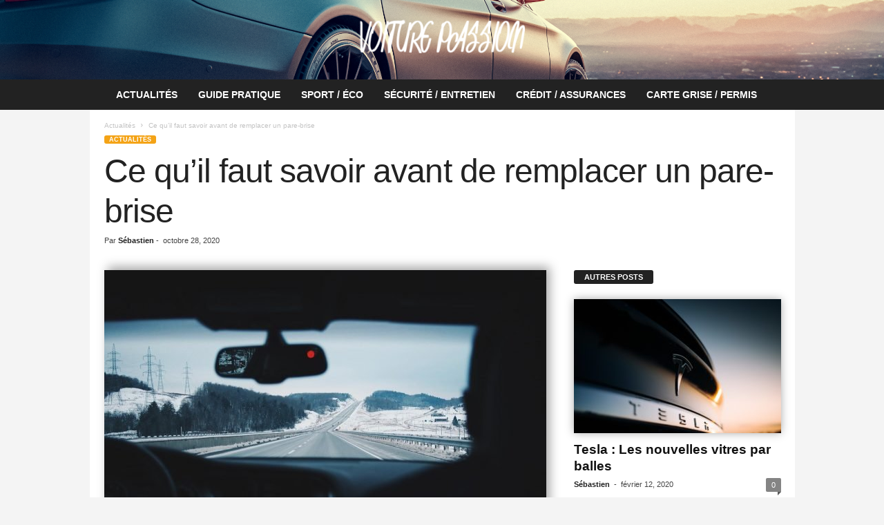

--- FILE ---
content_type: text/html; charset=UTF-8
request_url: https://www.voiturepassion.com/ce-quil-faut-savoir-avant-de-remplacer-un-pare-brise/
body_size: 28514
content:
<!doctype html >
<!--[if IE 8]>    <html class="ie8" lang="fr-FR"> <![endif]-->
<!--[if IE 9]>    <html class="ie9" lang="fr-FR"> <![endif]-->
<!--[if gt IE 8]><!--> <html lang="fr-FR"> <!--<![endif]-->
<head><meta charset="UTF-8" /><script>if(navigator.userAgent.match(/MSIE|Internet Explorer/i)||navigator.userAgent.match(/Trident\/7\..*?rv:11/i)){var href=document.location.href;if(!href.match(/[?&]nowprocket/)){if(href.indexOf("?")==-1){if(href.indexOf("#")==-1){document.location.href=href+"?nowprocket=1"}else{document.location.href=href.replace("#","?nowprocket=1#")}}else{if(href.indexOf("#")==-1){document.location.href=href+"&nowprocket=1"}else{document.location.href=href.replace("#","&nowprocket=1#")}}}}</script><script>(()=>{class RocketLazyLoadScripts{constructor(){this.v="2.0.4",this.userEvents=["keydown","keyup","mousedown","mouseup","mousemove","mouseover","mouseout","touchmove","touchstart","touchend","touchcancel","wheel","click","dblclick","input"],this.attributeEvents=["onblur","onclick","oncontextmenu","ondblclick","onfocus","onmousedown","onmouseenter","onmouseleave","onmousemove","onmouseout","onmouseover","onmouseup","onmousewheel","onscroll","onsubmit"]}async t(){this.i(),this.o(),/iP(ad|hone)/.test(navigator.userAgent)&&this.h(),this.u(),this.l(this),this.m(),this.k(this),this.p(this),this._(),await Promise.all([this.R(),this.L()]),this.lastBreath=Date.now(),this.S(this),this.P(),this.D(),this.O(),this.M(),await this.C(this.delayedScripts.normal),await this.C(this.delayedScripts.defer),await this.C(this.delayedScripts.async),await this.T(),await this.F(),await this.j(),await this.A(),window.dispatchEvent(new Event("rocket-allScriptsLoaded")),this.everythingLoaded=!0,this.lastTouchEnd&&await new Promise(t=>setTimeout(t,500-Date.now()+this.lastTouchEnd)),this.I(),this.H(),this.U(),this.W()}i(){this.CSPIssue=sessionStorage.getItem("rocketCSPIssue"),document.addEventListener("securitypolicyviolation",t=>{this.CSPIssue||"script-src-elem"!==t.violatedDirective||"data"!==t.blockedURI||(this.CSPIssue=!0,sessionStorage.setItem("rocketCSPIssue",!0))},{isRocket:!0})}o(){window.addEventListener("pageshow",t=>{this.persisted=t.persisted,this.realWindowLoadedFired=!0},{isRocket:!0}),window.addEventListener("pagehide",()=>{this.onFirstUserAction=null},{isRocket:!0})}h(){let t;function e(e){t=e}window.addEventListener("touchstart",e,{isRocket:!0}),window.addEventListener("touchend",function i(o){o.changedTouches[0]&&t.changedTouches[0]&&Math.abs(o.changedTouches[0].pageX-t.changedTouches[0].pageX)<10&&Math.abs(o.changedTouches[0].pageY-t.changedTouches[0].pageY)<10&&o.timeStamp-t.timeStamp<200&&(window.removeEventListener("touchstart",e,{isRocket:!0}),window.removeEventListener("touchend",i,{isRocket:!0}),"INPUT"===o.target.tagName&&"text"===o.target.type||(o.target.dispatchEvent(new TouchEvent("touchend",{target:o.target,bubbles:!0})),o.target.dispatchEvent(new MouseEvent("mouseover",{target:o.target,bubbles:!0})),o.target.dispatchEvent(new PointerEvent("click",{target:o.target,bubbles:!0,cancelable:!0,detail:1,clientX:o.changedTouches[0].clientX,clientY:o.changedTouches[0].clientY})),event.preventDefault()))},{isRocket:!0})}q(t){this.userActionTriggered||("mousemove"!==t.type||this.firstMousemoveIgnored?"keyup"===t.type||"mouseover"===t.type||"mouseout"===t.type||(this.userActionTriggered=!0,this.onFirstUserAction&&this.onFirstUserAction()):this.firstMousemoveIgnored=!0),"click"===t.type&&t.preventDefault(),t.stopPropagation(),t.stopImmediatePropagation(),"touchstart"===this.lastEvent&&"touchend"===t.type&&(this.lastTouchEnd=Date.now()),"click"===t.type&&(this.lastTouchEnd=0),this.lastEvent=t.type,t.composedPath&&t.composedPath()[0].getRootNode()instanceof ShadowRoot&&(t.rocketTarget=t.composedPath()[0]),this.savedUserEvents.push(t)}u(){this.savedUserEvents=[],this.userEventHandler=this.q.bind(this),this.userEvents.forEach(t=>window.addEventListener(t,this.userEventHandler,{passive:!1,isRocket:!0})),document.addEventListener("visibilitychange",this.userEventHandler,{isRocket:!0})}U(){this.userEvents.forEach(t=>window.removeEventListener(t,this.userEventHandler,{passive:!1,isRocket:!0})),document.removeEventListener("visibilitychange",this.userEventHandler,{isRocket:!0}),this.savedUserEvents.forEach(t=>{(t.rocketTarget||t.target).dispatchEvent(new window[t.constructor.name](t.type,t))})}m(){const t="return false",e=Array.from(this.attributeEvents,t=>"data-rocket-"+t),i="["+this.attributeEvents.join("],[")+"]",o="[data-rocket-"+this.attributeEvents.join("],[data-rocket-")+"]",s=(e,i,o)=>{o&&o!==t&&(e.setAttribute("data-rocket-"+i,o),e["rocket"+i]=new Function("event",o),e.setAttribute(i,t))};new MutationObserver(t=>{for(const n of t)"attributes"===n.type&&(n.attributeName.startsWith("data-rocket-")||this.everythingLoaded?n.attributeName.startsWith("data-rocket-")&&this.everythingLoaded&&this.N(n.target,n.attributeName.substring(12)):s(n.target,n.attributeName,n.target.getAttribute(n.attributeName))),"childList"===n.type&&n.addedNodes.forEach(t=>{if(t.nodeType===Node.ELEMENT_NODE)if(this.everythingLoaded)for(const i of[t,...t.querySelectorAll(o)])for(const t of i.getAttributeNames())e.includes(t)&&this.N(i,t.substring(12));else for(const e of[t,...t.querySelectorAll(i)])for(const t of e.getAttributeNames())this.attributeEvents.includes(t)&&s(e,t,e.getAttribute(t))})}).observe(document,{subtree:!0,childList:!0,attributeFilter:[...this.attributeEvents,...e]})}I(){this.attributeEvents.forEach(t=>{document.querySelectorAll("[data-rocket-"+t+"]").forEach(e=>{this.N(e,t)})})}N(t,e){const i=t.getAttribute("data-rocket-"+e);i&&(t.setAttribute(e,i),t.removeAttribute("data-rocket-"+e))}k(t){Object.defineProperty(HTMLElement.prototype,"onclick",{get(){return this.rocketonclick||null},set(e){this.rocketonclick=e,this.setAttribute(t.everythingLoaded?"onclick":"data-rocket-onclick","this.rocketonclick(event)")}})}S(t){function e(e,i){let o=e[i];e[i]=null,Object.defineProperty(e,i,{get:()=>o,set(s){t.everythingLoaded?o=s:e["rocket"+i]=o=s}})}e(document,"onreadystatechange"),e(window,"onload"),e(window,"onpageshow");try{Object.defineProperty(document,"readyState",{get:()=>t.rocketReadyState,set(e){t.rocketReadyState=e},configurable:!0}),document.readyState="loading"}catch(t){console.log("WPRocket DJE readyState conflict, bypassing")}}l(t){this.originalAddEventListener=EventTarget.prototype.addEventListener,this.originalRemoveEventListener=EventTarget.prototype.removeEventListener,this.savedEventListeners=[],EventTarget.prototype.addEventListener=function(e,i,o){o&&o.isRocket||!t.B(e,this)&&!t.userEvents.includes(e)||t.B(e,this)&&!t.userActionTriggered||e.startsWith("rocket-")||t.everythingLoaded?t.originalAddEventListener.call(this,e,i,o):(t.savedEventListeners.push({target:this,remove:!1,type:e,func:i,options:o}),"mouseenter"!==e&&"mouseleave"!==e||t.originalAddEventListener.call(this,e,t.savedUserEvents.push,o))},EventTarget.prototype.removeEventListener=function(e,i,o){o&&o.isRocket||!t.B(e,this)&&!t.userEvents.includes(e)||t.B(e,this)&&!t.userActionTriggered||e.startsWith("rocket-")||t.everythingLoaded?t.originalRemoveEventListener.call(this,e,i,o):t.savedEventListeners.push({target:this,remove:!0,type:e,func:i,options:o})}}J(t,e){this.savedEventListeners=this.savedEventListeners.filter(i=>{let o=i.type,s=i.target||window;return e!==o||t!==s||(this.B(o,s)&&(i.type="rocket-"+o),this.$(i),!1)})}H(){EventTarget.prototype.addEventListener=this.originalAddEventListener,EventTarget.prototype.removeEventListener=this.originalRemoveEventListener,this.savedEventListeners.forEach(t=>this.$(t))}$(t){t.remove?this.originalRemoveEventListener.call(t.target,t.type,t.func,t.options):this.originalAddEventListener.call(t.target,t.type,t.func,t.options)}p(t){let e;function i(e){return t.everythingLoaded?e:e.split(" ").map(t=>"load"===t||t.startsWith("load.")?"rocket-jquery-load":t).join(" ")}function o(o){function s(e){const s=o.fn[e];o.fn[e]=o.fn.init.prototype[e]=function(){return this[0]===window&&t.userActionTriggered&&("string"==typeof arguments[0]||arguments[0]instanceof String?arguments[0]=i(arguments[0]):"object"==typeof arguments[0]&&Object.keys(arguments[0]).forEach(t=>{const e=arguments[0][t];delete arguments[0][t],arguments[0][i(t)]=e})),s.apply(this,arguments),this}}if(o&&o.fn&&!t.allJQueries.includes(o)){const e={DOMContentLoaded:[],"rocket-DOMContentLoaded":[]};for(const t in e)document.addEventListener(t,()=>{e[t].forEach(t=>t())},{isRocket:!0});o.fn.ready=o.fn.init.prototype.ready=function(i){function s(){parseInt(o.fn.jquery)>2?setTimeout(()=>i.bind(document)(o)):i.bind(document)(o)}return"function"==typeof i&&(t.realDomReadyFired?!t.userActionTriggered||t.fauxDomReadyFired?s():e["rocket-DOMContentLoaded"].push(s):e.DOMContentLoaded.push(s)),o([])},s("on"),s("one"),s("off"),t.allJQueries.push(o)}e=o}t.allJQueries=[],o(window.jQuery),Object.defineProperty(window,"jQuery",{get:()=>e,set(t){o(t)}})}P(){const t=new Map;document.write=document.writeln=function(e){const i=document.currentScript,o=document.createRange(),s=i.parentElement;let n=t.get(i);void 0===n&&(n=i.nextSibling,t.set(i,n));const c=document.createDocumentFragment();o.setStart(c,0),c.appendChild(o.createContextualFragment(e)),s.insertBefore(c,n)}}async R(){return new Promise(t=>{this.userActionTriggered?t():this.onFirstUserAction=t})}async L(){return new Promise(t=>{document.addEventListener("DOMContentLoaded",()=>{this.realDomReadyFired=!0,t()},{isRocket:!0})})}async j(){return this.realWindowLoadedFired?Promise.resolve():new Promise(t=>{window.addEventListener("load",t,{isRocket:!0})})}M(){this.pendingScripts=[];this.scriptsMutationObserver=new MutationObserver(t=>{for(const e of t)e.addedNodes.forEach(t=>{"SCRIPT"!==t.tagName||t.noModule||t.isWPRocket||this.pendingScripts.push({script:t,promise:new Promise(e=>{const i=()=>{const i=this.pendingScripts.findIndex(e=>e.script===t);i>=0&&this.pendingScripts.splice(i,1),e()};t.addEventListener("load",i,{isRocket:!0}),t.addEventListener("error",i,{isRocket:!0}),setTimeout(i,1e3)})})})}),this.scriptsMutationObserver.observe(document,{childList:!0,subtree:!0})}async F(){await this.X(),this.pendingScripts.length?(await this.pendingScripts[0].promise,await this.F()):this.scriptsMutationObserver.disconnect()}D(){this.delayedScripts={normal:[],async:[],defer:[]},document.querySelectorAll("script[type$=rocketlazyloadscript]").forEach(t=>{t.hasAttribute("data-rocket-src")?t.hasAttribute("async")&&!1!==t.async?this.delayedScripts.async.push(t):t.hasAttribute("defer")&&!1!==t.defer||"module"===t.getAttribute("data-rocket-type")?this.delayedScripts.defer.push(t):this.delayedScripts.normal.push(t):this.delayedScripts.normal.push(t)})}async _(){await this.L();let t=[];document.querySelectorAll("script[type$=rocketlazyloadscript][data-rocket-src]").forEach(e=>{let i=e.getAttribute("data-rocket-src");if(i&&!i.startsWith("data:")){i.startsWith("//")&&(i=location.protocol+i);try{const o=new URL(i).origin;o!==location.origin&&t.push({src:o,crossOrigin:e.crossOrigin||"module"===e.getAttribute("data-rocket-type")})}catch(t){}}}),t=[...new Map(t.map(t=>[JSON.stringify(t),t])).values()],this.Y(t,"preconnect")}async G(t){if(await this.K(),!0!==t.noModule||!("noModule"in HTMLScriptElement.prototype))return new Promise(e=>{let i;function o(){(i||t).setAttribute("data-rocket-status","executed"),e()}try{if(navigator.userAgent.includes("Firefox/")||""===navigator.vendor||this.CSPIssue)i=document.createElement("script"),[...t.attributes].forEach(t=>{let e=t.nodeName;"type"!==e&&("data-rocket-type"===e&&(e="type"),"data-rocket-src"===e&&(e="src"),i.setAttribute(e,t.nodeValue))}),t.text&&(i.text=t.text),t.nonce&&(i.nonce=t.nonce),i.hasAttribute("src")?(i.addEventListener("load",o,{isRocket:!0}),i.addEventListener("error",()=>{i.setAttribute("data-rocket-status","failed-network"),e()},{isRocket:!0}),setTimeout(()=>{i.isConnected||e()},1)):(i.text=t.text,o()),i.isWPRocket=!0,t.parentNode.replaceChild(i,t);else{const i=t.getAttribute("data-rocket-type"),s=t.getAttribute("data-rocket-src");i?(t.type=i,t.removeAttribute("data-rocket-type")):t.removeAttribute("type"),t.addEventListener("load",o,{isRocket:!0}),t.addEventListener("error",i=>{this.CSPIssue&&i.target.src.startsWith("data:")?(console.log("WPRocket: CSP fallback activated"),t.removeAttribute("src"),this.G(t).then(e)):(t.setAttribute("data-rocket-status","failed-network"),e())},{isRocket:!0}),s?(t.fetchPriority="high",t.removeAttribute("data-rocket-src"),t.src=s):t.src="data:text/javascript;base64,"+window.btoa(unescape(encodeURIComponent(t.text)))}}catch(i){t.setAttribute("data-rocket-status","failed-transform"),e()}});t.setAttribute("data-rocket-status","skipped")}async C(t){const e=t.shift();return e?(e.isConnected&&await this.G(e),this.C(t)):Promise.resolve()}O(){this.Y([...this.delayedScripts.normal,...this.delayedScripts.defer,...this.delayedScripts.async],"preload")}Y(t,e){this.trash=this.trash||[];let i=!0;var o=document.createDocumentFragment();t.forEach(t=>{const s=t.getAttribute&&t.getAttribute("data-rocket-src")||t.src;if(s&&!s.startsWith("data:")){const n=document.createElement("link");n.href=s,n.rel=e,"preconnect"!==e&&(n.as="script",n.fetchPriority=i?"high":"low"),t.getAttribute&&"module"===t.getAttribute("data-rocket-type")&&(n.crossOrigin=!0),t.crossOrigin&&(n.crossOrigin=t.crossOrigin),t.integrity&&(n.integrity=t.integrity),t.nonce&&(n.nonce=t.nonce),o.appendChild(n),this.trash.push(n),i=!1}}),document.head.appendChild(o)}W(){this.trash.forEach(t=>t.remove())}async T(){try{document.readyState="interactive"}catch(t){}this.fauxDomReadyFired=!0;try{await this.K(),this.J(document,"readystatechange"),document.dispatchEvent(new Event("rocket-readystatechange")),await this.K(),document.rocketonreadystatechange&&document.rocketonreadystatechange(),await this.K(),this.J(document,"DOMContentLoaded"),document.dispatchEvent(new Event("rocket-DOMContentLoaded")),await this.K(),this.J(window,"DOMContentLoaded"),window.dispatchEvent(new Event("rocket-DOMContentLoaded"))}catch(t){console.error(t)}}async A(){try{document.readyState="complete"}catch(t){}try{await this.K(),this.J(document,"readystatechange"),document.dispatchEvent(new Event("rocket-readystatechange")),await this.K(),document.rocketonreadystatechange&&document.rocketonreadystatechange(),await this.K(),this.J(window,"load"),window.dispatchEvent(new Event("rocket-load")),await this.K(),window.rocketonload&&window.rocketonload(),await this.K(),this.allJQueries.forEach(t=>t(window).trigger("rocket-jquery-load")),await this.K(),this.J(window,"pageshow");const t=new Event("rocket-pageshow");t.persisted=this.persisted,window.dispatchEvent(t),await this.K(),window.rocketonpageshow&&window.rocketonpageshow({persisted:this.persisted})}catch(t){console.error(t)}}async K(){Date.now()-this.lastBreath>45&&(await this.X(),this.lastBreath=Date.now())}async X(){return document.hidden?new Promise(t=>setTimeout(t)):new Promise(t=>requestAnimationFrame(t))}B(t,e){return e===document&&"readystatechange"===t||(e===document&&"DOMContentLoaded"===t||(e===window&&"DOMContentLoaded"===t||(e===window&&"load"===t||e===window&&"pageshow"===t)))}static run(){(new RocketLazyLoadScripts).t()}}RocketLazyLoadScripts.run()})();</script>
    <title>Guide pour le remplacementy de pare-brise</title><link rel="preload" data-rocket-preload as="image" href="https://www.voiturepassion.com/wp-content/uploads/2020/10/Ce-quil-faut-savoir-avant-de-remplacer-un-pare-brise-640x427.jpg" imagesrcset="https://www.voiturepassion.com/wp-content/uploads/2020/10/Ce-quil-faut-savoir-avant-de-remplacer-un-pare-brise-640x427.jpg 640w, https://www.voiturepassion.com/wp-content/uploads/2020/10/Ce-quil-faut-savoir-avant-de-remplacer-un-pare-brise.jpg 1280w" imagesizes="(-webkit-min-device-pixel-ratio: 2) 1280px, (min-resolution: 192dpi) 1280px, 640px" fetchpriority="high">
    
    <meta name="viewport" content="width=device-width, initial-scale=1.0">
    <link rel="pingback" href="https://www.voiturepassion.com/xmlrpc.php" />
    <meta name='robots' content='index, follow, max-image-preview:large, max-snippet:-1, max-video-preview:-1' />
<link rel="icon" type="image/png" href="https://www.voiturepassion.com/wp-content/uploads/2019/09/favicon-300x285.png.webp">
	<!-- This site is optimized with the Yoast SEO plugin v26.8 - https://yoast.com/product/yoast-seo-wordpress/ -->
	<meta name="description" content="Le pare-brise est l&#039;une des parties les plus sensibles de la voiture. Il donne également un bon look à la voiture. En cas de dommage? Que devez-vous savoir avant de le remplacer?" />
	<link rel="canonical" href="https://www.voiturepassion.com/ce-quil-faut-savoir-avant-de-remplacer-un-pare-brise/" />
	<meta property="og:locale" content="fr_FR" />
	<meta property="og:type" content="article" />
	<meta property="og:title" content="Guide pour le remplacementy de pare-brise" />
	<meta property="og:description" content="Le pare-brise est l&#039;une des parties les plus sensibles de la voiture. Il donne également un bon look à la voiture. En cas de dommage? Que devez-vous savoir avant de le remplacer?" />
	<meta property="og:url" content="https://www.voiturepassion.com/ce-quil-faut-savoir-avant-de-remplacer-un-pare-brise/" />
	<meta property="og:site_name" content="Voiture Passion" />
	<meta property="article:published_time" content="2020-10-28T11:09:39+00:00" />
	<meta property="og:image" content="https://www.voiturepassion.com/wp-content/uploads/2020/10/Ce-quil-faut-savoir-avant-de-remplacer-un-pare-brise.jpg" />
	<meta property="og:image:width" content="1280" />
	<meta property="og:image:height" content="853" />
	<meta property="og:image:type" content="image/jpeg" />
	<meta name="author" content="Sébastien" />
	<meta name="twitter:card" content="summary_large_image" />
	<meta name="twitter:label1" content="Écrit par" />
	<meta name="twitter:data1" content="Sébastien" />
	<meta name="twitter:label2" content="Durée de lecture estimée" />
	<meta name="twitter:data2" content="3 minutes" />
	<script type="application/ld+json" class="yoast-schema-graph">{"@context":"https://schema.org","@graph":[{"@type":"Article","@id":"https://www.voiturepassion.com/ce-quil-faut-savoir-avant-de-remplacer-un-pare-brise/#article","isPartOf":{"@id":"https://www.voiturepassion.com/ce-quil-faut-savoir-avant-de-remplacer-un-pare-brise/"},"author":{"name":"Sébastien","@id":"https://www.voiturepassion.com/#/schema/person/ccc853d1a196fe9f7df72328a7bbd7b5"},"headline":"Ce qu&rsquo;il faut savoir avant de remplacer un pare-brise","datePublished":"2020-10-28T11:09:39+00:00","mainEntityOfPage":{"@id":"https://www.voiturepassion.com/ce-quil-faut-savoir-avant-de-remplacer-un-pare-brise/"},"wordCount":570,"commentCount":0,"image":{"@id":"https://www.voiturepassion.com/ce-quil-faut-savoir-avant-de-remplacer-un-pare-brise/#primaryimage"},"thumbnailUrl":"https://www.voiturepassion.com/wp-content/uploads/2020/10/Ce-quil-faut-savoir-avant-de-remplacer-un-pare-brise.jpg","articleSection":["Actualités"],"inLanguage":"fr-FR","potentialAction":[{"@type":"CommentAction","name":"Comment","target":["https://www.voiturepassion.com/ce-quil-faut-savoir-avant-de-remplacer-un-pare-brise/#respond"]}]},{"@type":"WebPage","@id":"https://www.voiturepassion.com/ce-quil-faut-savoir-avant-de-remplacer-un-pare-brise/","url":"https://www.voiturepassion.com/ce-quil-faut-savoir-avant-de-remplacer-un-pare-brise/","name":"Guide pour le remplacementy de pare-brise","isPartOf":{"@id":"https://www.voiturepassion.com/#website"},"primaryImageOfPage":{"@id":"https://www.voiturepassion.com/ce-quil-faut-savoir-avant-de-remplacer-un-pare-brise/#primaryimage"},"image":{"@id":"https://www.voiturepassion.com/ce-quil-faut-savoir-avant-de-remplacer-un-pare-brise/#primaryimage"},"thumbnailUrl":"https://www.voiturepassion.com/wp-content/uploads/2020/10/Ce-quil-faut-savoir-avant-de-remplacer-un-pare-brise.jpg","datePublished":"2020-10-28T11:09:39+00:00","author":{"@id":"https://www.voiturepassion.com/#/schema/person/ccc853d1a196fe9f7df72328a7bbd7b5"},"description":"Le pare-brise est l'une des parties les plus sensibles de la voiture. Il donne également un bon look à la voiture. En cas de dommage? Que devez-vous savoir avant de le remplacer?","breadcrumb":{"@id":"https://www.voiturepassion.com/ce-quil-faut-savoir-avant-de-remplacer-un-pare-brise/#breadcrumb"},"inLanguage":"fr-FR","potentialAction":[{"@type":"ReadAction","target":["https://www.voiturepassion.com/ce-quil-faut-savoir-avant-de-remplacer-un-pare-brise/"]}]},{"@type":"ImageObject","inLanguage":"fr-FR","@id":"https://www.voiturepassion.com/ce-quil-faut-savoir-avant-de-remplacer-un-pare-brise/#primaryimage","url":"https://www.voiturepassion.com/wp-content/uploads/2020/10/Ce-quil-faut-savoir-avant-de-remplacer-un-pare-brise.jpg","contentUrl":"https://www.voiturepassion.com/wp-content/uploads/2020/10/Ce-quil-faut-savoir-avant-de-remplacer-un-pare-brise.jpg","width":1280,"height":853},{"@type":"BreadcrumbList","@id":"https://www.voiturepassion.com/ce-quil-faut-savoir-avant-de-remplacer-un-pare-brise/#breadcrumb","itemListElement":[{"@type":"ListItem","position":1,"name":"Accueil","item":"https://www.voiturepassion.com/"},{"@type":"ListItem","position":2,"name":"Ce qu&rsquo;il faut savoir avant de remplacer un pare-brise"}]},{"@type":"WebSite","@id":"https://www.voiturepassion.com/#website","url":"https://www.voiturepassion.com/","name":"Voiture Passion","description":"Blog sur l&#039;automobile, Actus, nouveautés et découvertes.","potentialAction":[{"@type":"SearchAction","target":{"@type":"EntryPoint","urlTemplate":"https://www.voiturepassion.com/?s={search_term_string}"},"query-input":{"@type":"PropertyValueSpecification","valueRequired":true,"valueName":"search_term_string"}}],"inLanguage":"fr-FR"},{"@type":"Person","@id":"https://www.voiturepassion.com/#/schema/person/ccc853d1a196fe9f7df72328a7bbd7b5","name":"Sébastien","image":{"@type":"ImageObject","inLanguage":"fr-FR","@id":"https://www.voiturepassion.com/#/schema/person/image/","url":"https://secure.gravatar.com/avatar/76b31e525404776da03c5a0bc2f096909dc12064fcd309155d7bb5fbf33568d7?s=96&d=mm&r=g","contentUrl":"https://secure.gravatar.com/avatar/76b31e525404776da03c5a0bc2f096909dc12064fcd309155d7bb5fbf33568d7?s=96&d=mm&r=g","caption":"Sébastien"}}]}</script>
	<!-- / Yoast SEO plugin. -->



<link rel="alternate" type="application/rss+xml" title="Voiture Passion &raquo; Flux" href="https://www.voiturepassion.com/feed/" />
<link rel="alternate" type="application/rss+xml" title="Voiture Passion &raquo; Flux des commentaires" href="https://www.voiturepassion.com/comments/feed/" />
<link rel="alternate" type="application/rss+xml" title="Voiture Passion &raquo; Ce qu&rsquo;il faut savoir avant de remplacer un pare-brise Flux des commentaires" href="https://www.voiturepassion.com/ce-quil-faut-savoir-avant-de-remplacer-un-pare-brise/feed/" />
<link rel="alternate" title="oEmbed (JSON)" type="application/json+oembed" href="https://www.voiturepassion.com/wp-json/oembed/1.0/embed?url=https%3A%2F%2Fwww.voiturepassion.com%2Fce-quil-faut-savoir-avant-de-remplacer-un-pare-brise%2F" />
<link rel="alternate" title="oEmbed (XML)" type="text/xml+oembed" href="https://www.voiturepassion.com/wp-json/oembed/1.0/embed?url=https%3A%2F%2Fwww.voiturepassion.com%2Fce-quil-faut-savoir-avant-de-remplacer-un-pare-brise%2F&#038;format=xml" />
<style id='wp-img-auto-sizes-contain-inline-css' type='text/css'>
img:is([sizes=auto i],[sizes^="auto," i]){contain-intrinsic-size:3000px 1500px}
/*# sourceURL=wp-img-auto-sizes-contain-inline-css */
</style>
<link data-minify="1" rel='stylesheet' id='cf7ic_style-css' href='https://www.voiturepassion.com/wp-content/cache/min/1/wp-content/plugins/contact-form-7-image-captcha/css/cf7ic-style.css?ver=1725442821' type='text/css' media='all' />
<style id='wp-emoji-styles-inline-css' type='text/css'>

	img.wp-smiley, img.emoji {
		display: inline !important;
		border: none !important;
		box-shadow: none !important;
		height: 1em !important;
		width: 1em !important;
		margin: 0 0.07em !important;
		vertical-align: -0.1em !important;
		background: none !important;
		padding: 0 !important;
	}
/*# sourceURL=wp-emoji-styles-inline-css */
</style>
<style id='wp-block-library-inline-css' type='text/css'>
:root{--wp-block-synced-color:#7a00df;--wp-block-synced-color--rgb:122,0,223;--wp-bound-block-color:var(--wp-block-synced-color);--wp-editor-canvas-background:#ddd;--wp-admin-theme-color:#007cba;--wp-admin-theme-color--rgb:0,124,186;--wp-admin-theme-color-darker-10:#006ba1;--wp-admin-theme-color-darker-10--rgb:0,107,160.5;--wp-admin-theme-color-darker-20:#005a87;--wp-admin-theme-color-darker-20--rgb:0,90,135;--wp-admin-border-width-focus:2px}@media (min-resolution:192dpi){:root{--wp-admin-border-width-focus:1.5px}}.wp-element-button{cursor:pointer}:root .has-very-light-gray-background-color{background-color:#eee}:root .has-very-dark-gray-background-color{background-color:#313131}:root .has-very-light-gray-color{color:#eee}:root .has-very-dark-gray-color{color:#313131}:root .has-vivid-green-cyan-to-vivid-cyan-blue-gradient-background{background:linear-gradient(135deg,#00d084,#0693e3)}:root .has-purple-crush-gradient-background{background:linear-gradient(135deg,#34e2e4,#4721fb 50%,#ab1dfe)}:root .has-hazy-dawn-gradient-background{background:linear-gradient(135deg,#faaca8,#dad0ec)}:root .has-subdued-olive-gradient-background{background:linear-gradient(135deg,#fafae1,#67a671)}:root .has-atomic-cream-gradient-background{background:linear-gradient(135deg,#fdd79a,#004a59)}:root .has-nightshade-gradient-background{background:linear-gradient(135deg,#330968,#31cdcf)}:root .has-midnight-gradient-background{background:linear-gradient(135deg,#020381,#2874fc)}:root{--wp--preset--font-size--normal:16px;--wp--preset--font-size--huge:42px}.has-regular-font-size{font-size:1em}.has-larger-font-size{font-size:2.625em}.has-normal-font-size{font-size:var(--wp--preset--font-size--normal)}.has-huge-font-size{font-size:var(--wp--preset--font-size--huge)}.has-text-align-center{text-align:center}.has-text-align-left{text-align:left}.has-text-align-right{text-align:right}.has-fit-text{white-space:nowrap!important}#end-resizable-editor-section{display:none}.aligncenter{clear:both}.items-justified-left{justify-content:flex-start}.items-justified-center{justify-content:center}.items-justified-right{justify-content:flex-end}.items-justified-space-between{justify-content:space-between}.screen-reader-text{border:0;clip-path:inset(50%);height:1px;margin:-1px;overflow:hidden;padding:0;position:absolute;width:1px;word-wrap:normal!important}.screen-reader-text:focus{background-color:#ddd;clip-path:none;color:#444;display:block;font-size:1em;height:auto;left:5px;line-height:normal;padding:15px 23px 14px;text-decoration:none;top:5px;width:auto;z-index:100000}html :where(.has-border-color){border-style:solid}html :where([style*=border-top-color]){border-top-style:solid}html :where([style*=border-right-color]){border-right-style:solid}html :where([style*=border-bottom-color]){border-bottom-style:solid}html :where([style*=border-left-color]){border-left-style:solid}html :where([style*=border-width]){border-style:solid}html :where([style*=border-top-width]){border-top-style:solid}html :where([style*=border-right-width]){border-right-style:solid}html :where([style*=border-bottom-width]){border-bottom-style:solid}html :where([style*=border-left-width]){border-left-style:solid}html :where(img[class*=wp-image-]){height:auto;max-width:100%}:where(figure){margin:0 0 1em}html :where(.is-position-sticky){--wp-admin--admin-bar--position-offset:var(--wp-admin--admin-bar--height,0px)}@media screen and (max-width:600px){html :where(.is-position-sticky){--wp-admin--admin-bar--position-offset:0px}}

/*# sourceURL=wp-block-library-inline-css */
</style><style id='global-styles-inline-css' type='text/css'>
:root{--wp--preset--aspect-ratio--square: 1;--wp--preset--aspect-ratio--4-3: 4/3;--wp--preset--aspect-ratio--3-4: 3/4;--wp--preset--aspect-ratio--3-2: 3/2;--wp--preset--aspect-ratio--2-3: 2/3;--wp--preset--aspect-ratio--16-9: 16/9;--wp--preset--aspect-ratio--9-16: 9/16;--wp--preset--color--black: #000000;--wp--preset--color--cyan-bluish-gray: #abb8c3;--wp--preset--color--white: #ffffff;--wp--preset--color--pale-pink: #f78da7;--wp--preset--color--vivid-red: #cf2e2e;--wp--preset--color--luminous-vivid-orange: #ff6900;--wp--preset--color--luminous-vivid-amber: #fcb900;--wp--preset--color--light-green-cyan: #7bdcb5;--wp--preset--color--vivid-green-cyan: #00d084;--wp--preset--color--pale-cyan-blue: #8ed1fc;--wp--preset--color--vivid-cyan-blue: #0693e3;--wp--preset--color--vivid-purple: #9b51e0;--wp--preset--gradient--vivid-cyan-blue-to-vivid-purple: linear-gradient(135deg,rgb(6,147,227) 0%,rgb(155,81,224) 100%);--wp--preset--gradient--light-green-cyan-to-vivid-green-cyan: linear-gradient(135deg,rgb(122,220,180) 0%,rgb(0,208,130) 100%);--wp--preset--gradient--luminous-vivid-amber-to-luminous-vivid-orange: linear-gradient(135deg,rgb(252,185,0) 0%,rgb(255,105,0) 100%);--wp--preset--gradient--luminous-vivid-orange-to-vivid-red: linear-gradient(135deg,rgb(255,105,0) 0%,rgb(207,46,46) 100%);--wp--preset--gradient--very-light-gray-to-cyan-bluish-gray: linear-gradient(135deg,rgb(238,238,238) 0%,rgb(169,184,195) 100%);--wp--preset--gradient--cool-to-warm-spectrum: linear-gradient(135deg,rgb(74,234,220) 0%,rgb(151,120,209) 20%,rgb(207,42,186) 40%,rgb(238,44,130) 60%,rgb(251,105,98) 80%,rgb(254,248,76) 100%);--wp--preset--gradient--blush-light-purple: linear-gradient(135deg,rgb(255,206,236) 0%,rgb(152,150,240) 100%);--wp--preset--gradient--blush-bordeaux: linear-gradient(135deg,rgb(254,205,165) 0%,rgb(254,45,45) 50%,rgb(107,0,62) 100%);--wp--preset--gradient--luminous-dusk: linear-gradient(135deg,rgb(255,203,112) 0%,rgb(199,81,192) 50%,rgb(65,88,208) 100%);--wp--preset--gradient--pale-ocean: linear-gradient(135deg,rgb(255,245,203) 0%,rgb(182,227,212) 50%,rgb(51,167,181) 100%);--wp--preset--gradient--electric-grass: linear-gradient(135deg,rgb(202,248,128) 0%,rgb(113,206,126) 100%);--wp--preset--gradient--midnight: linear-gradient(135deg,rgb(2,3,129) 0%,rgb(40,116,252) 100%);--wp--preset--font-size--small: 10px;--wp--preset--font-size--medium: 20px;--wp--preset--font-size--large: 30px;--wp--preset--font-size--x-large: 42px;--wp--preset--font-size--regular: 14px;--wp--preset--font-size--larger: 48px;--wp--preset--spacing--20: 0.44rem;--wp--preset--spacing--30: 0.67rem;--wp--preset--spacing--40: 1rem;--wp--preset--spacing--50: 1.5rem;--wp--preset--spacing--60: 2.25rem;--wp--preset--spacing--70: 3.38rem;--wp--preset--spacing--80: 5.06rem;--wp--preset--shadow--natural: 6px 6px 9px rgba(0, 0, 0, 0.2);--wp--preset--shadow--deep: 12px 12px 50px rgba(0, 0, 0, 0.4);--wp--preset--shadow--sharp: 6px 6px 0px rgba(0, 0, 0, 0.2);--wp--preset--shadow--outlined: 6px 6px 0px -3px rgb(255, 255, 255), 6px 6px rgb(0, 0, 0);--wp--preset--shadow--crisp: 6px 6px 0px rgb(0, 0, 0);}:where(.is-layout-flex){gap: 0.5em;}:where(.is-layout-grid){gap: 0.5em;}body .is-layout-flex{display: flex;}.is-layout-flex{flex-wrap: wrap;align-items: center;}.is-layout-flex > :is(*, div){margin: 0;}body .is-layout-grid{display: grid;}.is-layout-grid > :is(*, div){margin: 0;}:where(.wp-block-columns.is-layout-flex){gap: 2em;}:where(.wp-block-columns.is-layout-grid){gap: 2em;}:where(.wp-block-post-template.is-layout-flex){gap: 1.25em;}:where(.wp-block-post-template.is-layout-grid){gap: 1.25em;}.has-black-color{color: var(--wp--preset--color--black) !important;}.has-cyan-bluish-gray-color{color: var(--wp--preset--color--cyan-bluish-gray) !important;}.has-white-color{color: var(--wp--preset--color--white) !important;}.has-pale-pink-color{color: var(--wp--preset--color--pale-pink) !important;}.has-vivid-red-color{color: var(--wp--preset--color--vivid-red) !important;}.has-luminous-vivid-orange-color{color: var(--wp--preset--color--luminous-vivid-orange) !important;}.has-luminous-vivid-amber-color{color: var(--wp--preset--color--luminous-vivid-amber) !important;}.has-light-green-cyan-color{color: var(--wp--preset--color--light-green-cyan) !important;}.has-vivid-green-cyan-color{color: var(--wp--preset--color--vivid-green-cyan) !important;}.has-pale-cyan-blue-color{color: var(--wp--preset--color--pale-cyan-blue) !important;}.has-vivid-cyan-blue-color{color: var(--wp--preset--color--vivid-cyan-blue) !important;}.has-vivid-purple-color{color: var(--wp--preset--color--vivid-purple) !important;}.has-black-background-color{background-color: var(--wp--preset--color--black) !important;}.has-cyan-bluish-gray-background-color{background-color: var(--wp--preset--color--cyan-bluish-gray) !important;}.has-white-background-color{background-color: var(--wp--preset--color--white) !important;}.has-pale-pink-background-color{background-color: var(--wp--preset--color--pale-pink) !important;}.has-vivid-red-background-color{background-color: var(--wp--preset--color--vivid-red) !important;}.has-luminous-vivid-orange-background-color{background-color: var(--wp--preset--color--luminous-vivid-orange) !important;}.has-luminous-vivid-amber-background-color{background-color: var(--wp--preset--color--luminous-vivid-amber) !important;}.has-light-green-cyan-background-color{background-color: var(--wp--preset--color--light-green-cyan) !important;}.has-vivid-green-cyan-background-color{background-color: var(--wp--preset--color--vivid-green-cyan) !important;}.has-pale-cyan-blue-background-color{background-color: var(--wp--preset--color--pale-cyan-blue) !important;}.has-vivid-cyan-blue-background-color{background-color: var(--wp--preset--color--vivid-cyan-blue) !important;}.has-vivid-purple-background-color{background-color: var(--wp--preset--color--vivid-purple) !important;}.has-black-border-color{border-color: var(--wp--preset--color--black) !important;}.has-cyan-bluish-gray-border-color{border-color: var(--wp--preset--color--cyan-bluish-gray) !important;}.has-white-border-color{border-color: var(--wp--preset--color--white) !important;}.has-pale-pink-border-color{border-color: var(--wp--preset--color--pale-pink) !important;}.has-vivid-red-border-color{border-color: var(--wp--preset--color--vivid-red) !important;}.has-luminous-vivid-orange-border-color{border-color: var(--wp--preset--color--luminous-vivid-orange) !important;}.has-luminous-vivid-amber-border-color{border-color: var(--wp--preset--color--luminous-vivid-amber) !important;}.has-light-green-cyan-border-color{border-color: var(--wp--preset--color--light-green-cyan) !important;}.has-vivid-green-cyan-border-color{border-color: var(--wp--preset--color--vivid-green-cyan) !important;}.has-pale-cyan-blue-border-color{border-color: var(--wp--preset--color--pale-cyan-blue) !important;}.has-vivid-cyan-blue-border-color{border-color: var(--wp--preset--color--vivid-cyan-blue) !important;}.has-vivid-purple-border-color{border-color: var(--wp--preset--color--vivid-purple) !important;}.has-vivid-cyan-blue-to-vivid-purple-gradient-background{background: var(--wp--preset--gradient--vivid-cyan-blue-to-vivid-purple) !important;}.has-light-green-cyan-to-vivid-green-cyan-gradient-background{background: var(--wp--preset--gradient--light-green-cyan-to-vivid-green-cyan) !important;}.has-luminous-vivid-amber-to-luminous-vivid-orange-gradient-background{background: var(--wp--preset--gradient--luminous-vivid-amber-to-luminous-vivid-orange) !important;}.has-luminous-vivid-orange-to-vivid-red-gradient-background{background: var(--wp--preset--gradient--luminous-vivid-orange-to-vivid-red) !important;}.has-very-light-gray-to-cyan-bluish-gray-gradient-background{background: var(--wp--preset--gradient--very-light-gray-to-cyan-bluish-gray) !important;}.has-cool-to-warm-spectrum-gradient-background{background: var(--wp--preset--gradient--cool-to-warm-spectrum) !important;}.has-blush-light-purple-gradient-background{background: var(--wp--preset--gradient--blush-light-purple) !important;}.has-blush-bordeaux-gradient-background{background: var(--wp--preset--gradient--blush-bordeaux) !important;}.has-luminous-dusk-gradient-background{background: var(--wp--preset--gradient--luminous-dusk) !important;}.has-pale-ocean-gradient-background{background: var(--wp--preset--gradient--pale-ocean) !important;}.has-electric-grass-gradient-background{background: var(--wp--preset--gradient--electric-grass) !important;}.has-midnight-gradient-background{background: var(--wp--preset--gradient--midnight) !important;}.has-small-font-size{font-size: var(--wp--preset--font-size--small) !important;}.has-medium-font-size{font-size: var(--wp--preset--font-size--medium) !important;}.has-large-font-size{font-size: var(--wp--preset--font-size--large) !important;}.has-x-large-font-size{font-size: var(--wp--preset--font-size--x-large) !important;}
/*# sourceURL=global-styles-inline-css */
</style>

<style id='classic-theme-styles-inline-css' type='text/css'>
/*! This file is auto-generated */
.wp-block-button__link{color:#fff;background-color:#32373c;border-radius:9999px;box-shadow:none;text-decoration:none;padding:calc(.667em + 2px) calc(1.333em + 2px);font-size:1.125em}.wp-block-file__button{background:#32373c;color:#fff;text-decoration:none}
/*# sourceURL=/wp-includes/css/classic-themes.min.css */
</style>
<link rel='stylesheet' id='cmplz-general-css' href='https://www.voiturepassion.com/wp-content/plugins/complianz-gdpr/assets/css/cookieblocker.min.css?ver=1765958722' type='text/css' media='all' />
<link data-minify="1" rel='stylesheet' id='td-theme-css' href='https://www.voiturepassion.com/wp-content/cache/min/1/wp-content/themes/Newsmag/style.css?ver=1725442821' type='text/css' media='all' />
<style id='td-theme-inline-css' type='text/css'>
    
        /* custom css - generated by TagDiv Composer */
        @media (max-width: 767px) {
            .td-header-desktop-wrap {
                display: none;
            }
        }
        @media (min-width: 767px) {
            .td-header-mobile-wrap {
                display: none;
            }
        }
    
	
/*# sourceURL=td-theme-inline-css */
</style>
<link data-minify="1" rel='stylesheet' id='js_composer_front-css' href='https://www.voiturepassion.com/wp-content/cache/min/1/wp-content/plugins/js_composer/assets/css/js_composer.min.css?ver=1725442821' type='text/css' media='all' />
<link data-minify="1" rel='stylesheet' id='td-legacy-framework-front-style-css' href='https://www.voiturepassion.com/wp-content/cache/min/1/wp-content/plugins/td-composer/legacy/Newsmag/assets/css/td_legacy_main.css?ver=1725442821' type='text/css' media='all' />
<style id='rocket-lazyload-inline-css' type='text/css'>
.rll-youtube-player{position:relative;padding-bottom:56.23%;height:0;overflow:hidden;max-width:100%;}.rll-youtube-player:focus-within{outline: 2px solid currentColor;outline-offset: 5px;}.rll-youtube-player iframe{position:absolute;top:0;left:0;width:100%;height:100%;z-index:100;background:0 0}.rll-youtube-player img{bottom:0;display:block;left:0;margin:auto;max-width:100%;width:100%;position:absolute;right:0;top:0;border:none;height:auto;-webkit-transition:.4s all;-moz-transition:.4s all;transition:.4s all}.rll-youtube-player img:hover{-webkit-filter:brightness(75%)}.rll-youtube-player .play{height:100%;width:100%;left:0;top:0;position:absolute;background:url(https://www.voiturepassion.com/wp-content/plugins/wp-rocket/assets/img/youtube.png) no-repeat center;background-color: transparent !important;cursor:pointer;border:none;}
/*# sourceURL=rocket-lazyload-inline-css */
</style>
<script type="rocketlazyloadscript" data-rocket-type="text/javascript" data-rocket-src="https://www.voiturepassion.com/wp-includes/js/jquery/jquery.min.js?ver=3.7.1" id="jquery-core-js"></script>
<script type="rocketlazyloadscript" data-rocket-type="text/javascript" data-rocket-src="https://www.voiturepassion.com/wp-includes/js/jquery/jquery-migrate.min.js?ver=3.4.1" id="jquery-migrate-js" data-rocket-defer defer></script>
<script type="rocketlazyloadscript"></script><link rel="https://api.w.org/" href="https://www.voiturepassion.com/wp-json/" /><link rel="alternate" title="JSON" type="application/json" href="https://www.voiturepassion.com/wp-json/wp/v2/posts/357" /><link rel="EditURI" type="application/rsd+xml" title="RSD" href="https://www.voiturepassion.com/xmlrpc.php?rsd" />
<link rel='shortlink' href='https://www.voiturepassion.com/?p=357' />
			<style>.cmplz-hidden {
					display: none !important;
				}</style><meta name="generator" content="Powered by WPBakery Page Builder - drag and drop page builder for WordPress."/>

<!-- JS generated by theme -->

<script type="rocketlazyloadscript" data-rocket-type="text/javascript" id="td-generated-header-js">
    
    

	    var tdBlocksArray = []; //here we store all the items for the current page

	    // td_block class - each ajax block uses a object of this class for requests
	    function tdBlock() {
		    this.id = '';
		    this.block_type = 1; //block type id (1-234 etc)
		    this.atts = '';
		    this.td_column_number = '';
		    this.td_current_page = 1; //
		    this.post_count = 0; //from wp
		    this.found_posts = 0; //from wp
		    this.max_num_pages = 0; //from wp
		    this.td_filter_value = ''; //current live filter value
		    this.is_ajax_running = false;
		    this.td_user_action = ''; // load more or infinite loader (used by the animation)
		    this.header_color = '';
		    this.ajax_pagination_infinite_stop = ''; //show load more at page x
	    }

        // td_js_generator - mini detector
        ( function () {
            var htmlTag = document.getElementsByTagName("html")[0];

	        if ( navigator.userAgent.indexOf("MSIE 10.0") > -1 ) {
                htmlTag.className += ' ie10';
            }

            if ( !!navigator.userAgent.match(/Trident.*rv\:11\./) ) {
                htmlTag.className += ' ie11';
            }

	        if ( navigator.userAgent.indexOf("Edge") > -1 ) {
                htmlTag.className += ' ieEdge';
            }

            if ( /(iPad|iPhone|iPod)/g.test(navigator.userAgent) ) {
                htmlTag.className += ' td-md-is-ios';
            }

            var user_agent = navigator.userAgent.toLowerCase();
            if ( user_agent.indexOf("android") > -1 ) {
                htmlTag.className += ' td-md-is-android';
            }

            if ( -1 !== navigator.userAgent.indexOf('Mac OS X')  ) {
                htmlTag.className += ' td-md-is-os-x';
            }

            if ( /chrom(e|ium)/.test(navigator.userAgent.toLowerCase()) ) {
               htmlTag.className += ' td-md-is-chrome';
            }

            if ( -1 !== navigator.userAgent.indexOf('Firefox') ) {
                htmlTag.className += ' td-md-is-firefox';
            }

            if ( -1 !== navigator.userAgent.indexOf('Safari') && -1 === navigator.userAgent.indexOf('Chrome') ) {
                htmlTag.className += ' td-md-is-safari';
            }

            if( -1 !== navigator.userAgent.indexOf('IEMobile') ){
                htmlTag.className += ' td-md-is-iemobile';
            }

        })();

        var tdLocalCache = {};

        ( function () {
            "use strict";

            tdLocalCache = {
                data: {},
                remove: function (resource_id) {
                    delete tdLocalCache.data[resource_id];
                },
                exist: function (resource_id) {
                    return tdLocalCache.data.hasOwnProperty(resource_id) && tdLocalCache.data[resource_id] !== null;
                },
                get: function (resource_id) {
                    return tdLocalCache.data[resource_id];
                },
                set: function (resource_id, cachedData) {
                    tdLocalCache.remove(resource_id);
                    tdLocalCache.data[resource_id] = cachedData;
                }
            };
        })();

    
    
var td_viewport_interval_list=[{"limitBottom":767,"sidebarWidth":251},{"limitBottom":1023,"sidebarWidth":339}];
var tdc_is_installed="yes";
var td_ajax_url="https:\/\/www.voiturepassion.com\/wp-admin\/admin-ajax.php?td_theme_name=Newsmag&v=5.4.3.1";
var td_get_template_directory_uri="https:\/\/www.voiturepassion.com\/wp-content\/plugins\/td-composer\/legacy\/common";
var tds_snap_menu="snap";
var tds_logo_on_sticky="";
var tds_header_style="10";
var td_please_wait="S'il vous pla\u00eet patienter ...";
var td_email_user_pass_incorrect="Utilisateur ou mot de passe incorrect!";
var td_email_user_incorrect="E-mail ou nom d'utilisateur incorrect !";
var td_email_incorrect="Email incorrect !";
var td_user_incorrect="Username incorrect!";
var td_email_user_empty="Email or username empty!";
var td_pass_empty="Pass empty!";
var td_pass_pattern_incorrect="Invalid Pass Pattern!";
var td_retype_pass_incorrect="Retyped Pass incorrect!";
var tds_more_articles_on_post_enable="show";
var tds_more_articles_on_post_time_to_wait="";
var tds_more_articles_on_post_pages_distance_from_top=0;
var tds_captcha="";
var tds_theme_color_site_wide="#f4a316";
var tds_smart_sidebar="enabled";
var tdThemeName="Newsmag";
var tdThemeNameWl="Newsmag";
var td_magnific_popup_translation_tPrev="Pr\u00e9c\u00e9dente (fl\u00e8che gauche)";
var td_magnific_popup_translation_tNext="Suivante (fl\u00e8che droite)";
var td_magnific_popup_translation_tCounter="%curr% sur %total%";
var td_magnific_popup_translation_ajax_tError="Le contenu de %url% pas pu \u00eatre charg\u00e9.";
var td_magnific_popup_translation_image_tError="L'image #%curr% pas pu \u00eatre charg\u00e9e.";
var tdBlockNonce="2b9e681222";
var tdMobileMenu="enabled";
var tdMobileSearch="enabled";
var tdDateNamesI18n={"month_names":["janvier","f\u00e9vrier","mars","avril","mai","juin","juillet","ao\u00fbt","septembre","octobre","novembre","d\u00e9cembre"],"month_names_short":["Jan","F\u00e9v","Mar","Avr","Mai","Juin","Juil","Ao\u00fbt","Sep","Oct","Nov","D\u00e9c"],"day_names":["dimanche","lundi","mardi","mercredi","jeudi","vendredi","samedi"],"day_names_short":["dim","lun","mar","mer","jeu","ven","sam"]};
var td_deploy_mode="deploy";
var td_ad_background_click_link="";
var td_ad_background_click_target="";
</script>


<!-- Header style compiled by theme -->

<style>
/* custom css - generated by TagDiv Composer */
    

body {
	background-color:#f4f4f4;
}
.td-header-border:before,
    .td-trending-now-title,
    .td_block_mega_menu .td_mega_menu_sub_cats .cur-sub-cat,
    .td-post-category:hover,
    .td-header-style-2 .td-header-sp-logo,
    .td-next-prev-wrap a:hover i,
    .page-nav .current,
    .widget_calendar tfoot a:hover,
    .td-footer-container .widget_search .wpb_button:hover,
    .td-scroll-up-visible,
    .dropcap,
    .td-category a,
    input[type="submit"]:hover,
    .td-post-small-box a:hover,
    .td-404-sub-sub-title a:hover,
    .td-rating-bar-wrap div,
    .td_top_authors .td-active .td-author-post-count,
    .td_top_authors .td-active .td-author-comments-count,
    .td_smart_list_3 .td-sml3-top-controls i:hover,
    .td_smart_list_3 .td-sml3-bottom-controls i:hover,
    .td_wrapper_video_playlist .td_video_controls_playlist_wrapper,
    .td-read-more a:hover,
    .td-login-wrap .btn,
    .td_display_err,
    .td-header-style-6 .td-top-menu-full,
    #bbpress-forums button:hover,
    #bbpress-forums .bbp-pagination .current,
    .bbp_widget_login .button:hover,
    .header-search-wrap .td-drop-down-search .btn:hover,
    .td-post-text-content .more-link-wrap:hover a,
    #buddypress div.item-list-tabs ul li > a span,
    #buddypress div.item-list-tabs ul li > a:hover span,
    #buddypress input[type=submit]:hover,
    #buddypress a.button:hover span,
    #buddypress div.item-list-tabs ul li.selected a span,
    #buddypress div.item-list-tabs ul li.current a span,
    #buddypress input[type=submit]:focus,
    .td-grid-style-3 .td-big-grid-post .td-module-thumb a:last-child:before,
    .td-grid-style-4 .td-big-grid-post .td-module-thumb a:last-child:before,
    .td-grid-style-5 .td-big-grid-post .td-module-thumb:after,
    .td_category_template_2 .td-category-siblings .td-category a:hover,
    .td-weather-week:before,
    .td-weather-information:before,
     .td_3D_btn,
    .td_shadow_btn,
    .td_default_btn,
    .td_square_btn, 
    .td_outlined_btn:hover {
        background-color: #f4a316;
    }

    @media (max-width: 767px) {
        .td-category a.td-current-sub-category {
            background-color: #f4a316;
        }
    }

    .woocommerce .onsale,
    .woocommerce .woocommerce a.button:hover,
    .woocommerce-page .woocommerce .button:hover,
    .single-product .product .summary .cart .button:hover,
    .woocommerce .woocommerce .product a.button:hover,
    .woocommerce .product a.button:hover,
    .woocommerce .product #respond input#submit:hover,
    .woocommerce .checkout input#place_order:hover,
    .woocommerce .woocommerce.widget .button:hover,
    .woocommerce .woocommerce-message .button:hover,
    .woocommerce .woocommerce-error .button:hover,
    .woocommerce .woocommerce-info .button:hover,
    .woocommerce.widget .ui-slider .ui-slider-handle,
    .vc_btn-black:hover,
	.wpb_btn-black:hover,
	.item-list-tabs .feed:hover a,
	.td-smart-list-button:hover {
    	background-color: #f4a316 !important;
    }

    .td-header-sp-top-menu .top-header-menu > .current-menu-item > a,
    .td-header-sp-top-menu .top-header-menu > .current-menu-ancestor > a,
    .td-header-sp-top-menu .top-header-menu > .current-category-ancestor > a,
    .td-header-sp-top-menu .top-header-menu > li > a:hover,
    .td-header-sp-top-menu .top-header-menu > .sfHover > a,
    .top-header-menu ul .current-menu-item > a,
    .top-header-menu ul .current-menu-ancestor > a,
    .top-header-menu ul .current-category-ancestor > a,
    .top-header-menu ul li > a:hover,
    .top-header-menu ul .sfHover > a,
    .sf-menu ul .td-menu-item > a:hover,
    .sf-menu ul .sfHover > a,
    .sf-menu ul .current-menu-ancestor > a,
    .sf-menu ul .current-category-ancestor > a,
    .sf-menu ul .current-menu-item > a,
    .td_module_wrap:hover .entry-title a,
    .td_mod_mega_menu:hover .entry-title a,
    .footer-email-wrap a,
    .widget a:hover,
    .td-footer-container .widget_calendar #today,
    .td-category-pulldown-filter a.td-pulldown-category-filter-link:hover,
    .td-load-more-wrap a:hover,
    .td-post-next-prev-content a:hover,
    .td-author-name a:hover,
    .td-author-url a:hover,
    .td_mod_related_posts:hover .entry-title a,
    .td-search-query,
    .header-search-wrap .td-drop-down-search .result-msg a:hover,
    .td_top_authors .td-active .td-authors-name a,
    .post blockquote p,
    .td-post-content blockquote p,
    .page blockquote p,
    .comment-list cite a:hover,
    .comment-list cite:hover,
    .comment-list .comment-reply-link:hover,
    a,
    .white-menu #td-header-menu .sf-menu > li > a:hover,
    .white-menu #td-header-menu .sf-menu > .current-menu-ancestor > a,
    .white-menu #td-header-menu .sf-menu > .current-menu-item > a,
    .td_quote_on_blocks,
    #bbpress-forums .bbp-forum-freshness a:hover,
    #bbpress-forums .bbp-topic-freshness a:hover,
    #bbpress-forums .bbp-forums-list li a:hover,
    #bbpress-forums .bbp-forum-title:hover,
    #bbpress-forums .bbp-topic-permalink:hover,
    #bbpress-forums .bbp-topic-started-by a:hover,
    #bbpress-forums .bbp-topic-started-in a:hover,
    #bbpress-forums .bbp-body .super-sticky li.bbp-topic-title .bbp-topic-permalink,
    #bbpress-forums .bbp-body .sticky li.bbp-topic-title .bbp-topic-permalink,
    #bbpress-forums #subscription-toggle a:hover,
    #bbpress-forums #favorite-toggle a:hover,
    .woocommerce-account .woocommerce-MyAccount-navigation a:hover,
    .widget_display_replies .bbp-author-name,
    .widget_display_topics .bbp-author-name,
    .archive .widget_archive .current,
    .archive .widget_archive .current a,
    .td-subcategory-header .td-category-siblings .td-subcat-dropdown a.td-current-sub-category,
    .td-subcategory-header .td-category-siblings .td-subcat-dropdown a:hover,
    .td-pulldown-filter-display-option:hover,
    .td-pulldown-filter-display-option .td-pulldown-filter-link:hover,
    .td_normal_slide .td-wrapper-pulldown-filter .td-pulldown-filter-list a:hover,
    #buddypress ul.item-list li div.item-title a:hover,
    .td_block_13 .td-pulldown-filter-list a:hover,
    .td_smart_list_8 .td-smart-list-dropdown-wrap .td-smart-list-button:hover,
    .td_smart_list_8 .td-smart-list-dropdown-wrap .td-smart-list-button:hover i,
    .td-sub-footer-container a:hover,
    .td-instagram-user a,
     .td_outlined_btn {
        color: #f4a316;
    }

    .td-mega-menu .wpb_content_element li a:hover,
    .td_login_tab_focus {
        color: #f4a316 !important;
    }

    .td-next-prev-wrap a:hover i,
    .page-nav .current,
    .widget_tag_cloud a:hover,
    .post .td_quote_box,
    .page .td_quote_box,
    .td-login-panel-title,
    #bbpress-forums .bbp-pagination .current,
    .td_category_template_2 .td-category-siblings .td-category a:hover,
    .page-template-page-pagebuilder-latest .td-instagram-user,
     .td_outlined_btn {
        border-color: #f4a316;
    }

    .td_wrapper_video_playlist .td_video_currently_playing:after,
    .item-list-tabs .feed:hover {
        border-color: #f4a316 !important;
    }


    
    .td-pb-row [class*="td-pb-span"],
    .td-pb-border-top,
    .page-template-page-title-sidebar-php .td-page-content > .wpb_row:first-child,
    .td-post-sharing,
    .td-post-content,
    .td-post-next-prev,
    .author-box-wrap,
    .td-comments-title-wrap,
    .comment-list,
    .comment-respond,
    .td-post-template-5 header,
    .td-container,
    .wpb_content_element,
    .wpb_column,
    .wpb_row,
    .white-menu .td-header-container .td-header-main-menu,
    .td-post-template-1 .td-post-content,
    .td-post-template-4 .td-post-sharing-top,
    .td-header-style-6 .td-header-header .td-make-full,
    #disqus_thread,
    .page-template-page-pagebuilder-title-php .td-page-content > .wpb_row:first-child,
    .td-footer-container:before {
        border-color: #ffffff;
    }
    .td-top-border {
        border-color: #ffffff !important;
    }
    .td-container-border:after,
    .td-next-prev-separator,
    .td-container .td-pb-row .wpb_column:before,
    .td-container-border:before,
    .td-main-content:before,
    .td-main-sidebar:before,
    .td-pb-row .td-pb-span4:nth-of-type(3):after,
    .td-pb-row .td-pb-span4:nth-last-of-type(3):after {
    	background-color: #ffffff;
    }
    @media (max-width: 767px) {
    	.white-menu .td-header-main-menu {
      		border-color: #ffffff;
      	}
    }



    
    .td-header-row.td-header-header {
        background-color: #ffffff;
    }

    .td-header-style-1 .td-header-top-menu {
        padding: 0 12px;
    	top: 0;
    }

    @media (min-width: 1024px) {
    	.td-header-style-1 .td-header-header {
      		padding: 0 6px;
      	}
    }

    .td-header-style-6 .td-header-header .td-make-full {
    	border-bottom: 0;
    }


    @media (max-height: 768px) {
        .td-header-style-6 .td-header-sp-rec {
            margin-right: 7px;
        }
        .td-header-style-6 .td-header-sp-logo {
        	margin-left: 7px;
    	}
    }

    
    @media (max-width: 767px) {
        body .td-header-wrap .td-header-main-menu {
            background-color: #0a0a0a;
        }
    }

    
    .td-footer-container,
    .td-footer-container .td_module_mx3 .meta-info,
    .td-footer-container .td_module_14 .meta-info,
    .td-footer-container .td_module_mx1 .td-block14-border {
        background-color: #ffffff;
    }
    .td-footer-container .widget_calendar #today {
    	background-color: transparent;
    }

    
    .td-footer-container.td-container {
        border-bottom-width: 1px;
    }
    .td-footer-container:before {
        border-width: 0 1px;
    }

    
    .td-footer-container,
    .td-footer-container a,
    .td-footer-container li,
    .td-footer-container .footer-text-wrap,
    .td-footer-container .meta-info .entry-date,
    .td-footer-container .td-module-meta-info .entry-date,
    .td-footer-container .td_block_text_with_title,
    .td-footer-container .woocommerce .star-rating::before,
    .td-footer-container .widget_text p,
    .td-footer-container .widget_calendar #today,
    .td-footer-container .td-social-style3 .td_social_type a,
    .td-footer-container .td-social-style3,
    .td-footer-container .td-social-style4 .td_social_type a,
    .td-footer-container .td-social-style4,
    .td-footer-container .td-social-style9,
    .td-footer-container .td-social-style10,
    .td-footer-container .td-social-style2 .td_social_type a,
    .td-footer-container .td-social-style8 .td_social_type a,
    .td-footer-container .td-social-style2 .td_social_type,
    .td-footer-container .td-social-style8 .td_social_type,
    .td-footer-container .td-post-author-name a:hover {
        color: #0a0a0a;
    }
    .td-footer-container .td_module_mx1 .meta-info .entry-date,
    .td-footer-container .td_social_button a,
    .td-footer-container .td-post-category,
    .td-footer-container .td-post-category:hover,
    .td-footer-container .td-module-comments a,
    .td-footer-container .td_module_mx1 .td-post-author-name a:hover,
    .td-footer-container .td-theme-slider .slide-meta a {
    	color: #fff
    }
    .td-footer-container .widget_tag_cloud a {
    	border-color: #0a0a0a;
    }
    .td-footer-container .td-excerpt,
    .td-footer-container .widget_rss .rss-date,
    .td-footer-container .widget_rss cite {
    	color: #0a0a0a;
    	opacity: 0.7;
    }
    .td-footer-container .td-read-more a,
    .td-footer-container .td-read-more a:hover {
    	color: #fff;
    }

    
    .td-footer-container .td_module_14 .meta-info,
    .td-footer-container .td_module_5,
    .td-footer-container .td_module_9 .item-details,
    .td-footer-container .td_module_8 .item-details,
    .td-footer-container .td_module_mx3 .meta-info,
    .td-footer-container .widget_recent_comments li,
    .td-footer-container .widget_recent_entries li,
    .td-footer-container table td,
    .td-footer-container table th,
    .td-footer-container .td-social-style2 .td_social_type .td-social-box,
    .td-footer-container .td-social-style8 .td_social_type .td-social-box,
    .td-footer-container .td-social-style2 .td_social_type .td_social_button,
    .td-footer-container .td-social-style8 .td_social_type .td_social_button {
        border-color: rgba(10, 10, 10, 0.1);
    }

    
    .td-menu-background:after,
    .td-search-background:after {
        background-repeat: repeat;
    }

    
    .td-footer-container::before {
        background-size: cover;
    }

    
    .td-footer-container::before {
        background-position: center center;
    }
</style>




<script type="application/ld+json">
    {
        "@context": "https://schema.org",
        "@type": "BreadcrumbList",
        "itemListElement": [
            {
                "@type": "ListItem",
                "position": 1,
                "item": {
                    "@type": "WebSite",
                    "@id": "https://www.voiturepassion.com/",
                    "name": "Accueil"
                }
            },
            {
                "@type": "ListItem",
                "position": 2,
                    "item": {
                    "@type": "WebPage",
                    "@id": "https://www.voiturepassion.com/actualites/",
                    "name": "Actualités"
                }
            }
            ,{
                "@type": "ListItem",
                "position": 3,
                    "item": {
                    "@type": "WebPage",
                    "@id": "https://www.voiturepassion.com/ce-quil-faut-savoir-avant-de-remplacer-un-pare-brise/",
                    "name": "Ce qu&rsquo;il faut savoir avant de remplacer un pare-brise"                                
                }
            }    
        ]
    }
</script>
<noscript><style> .wpb_animate_when_almost_visible { opacity: 1; }</style></noscript>	<style id="tdw-css-placeholder">/* custom css - generated by TagDiv Composer */
</style><noscript><style id="rocket-lazyload-nojs-css">.rll-youtube-player, [data-lazy-src]{display:none !important;}</style></noscript><meta name="generator" content="WP Rocket 3.20.2" data-wpr-features="wpr_delay_js wpr_defer_js wpr_minify_js wpr_lazyload_images wpr_lazyload_iframes wpr_oci wpr_cache_webp wpr_minify_css wpr_desktop" /></head>

<body data-rsssl=1 data-cmplz=1 class="wp-singular post-template-default single single-post postid-357 single-format-standard wp-theme-Newsmag ce-quil-faut-savoir-avant-de-remplacer-un-pare-brise global-block-template-1 single_template_2 white-grid wpb-js-composer js-comp-ver-8.2 vc_responsive td-boxed-layout" itemscope="itemscope" itemtype="https://schema.org/WebPage">

        <div class="td-scroll-up  td-hide-scroll-up-on-mob"  style="display:none;"><i class="td-icon-menu-up"></i></div>

    
    <div  class="td-menu-background"></div>
<div  id="td-mobile-nav">
    <div  class="td-mobile-container">
        <!-- mobile menu top section -->
        <div  class="td-menu-socials-wrap">
            <!-- socials -->
            <div class="td-menu-socials">
                            </div>
            <!-- close button -->
            <div class="td-mobile-close">
                <span><i class="td-icon-close-mobile"></i></span>
            </div>
        </div>

        <!-- login section -->
        
        <!-- menu section -->
        <div  class="td-mobile-content">
            <div class="menu-main-container"><ul id="menu-main" class="td-mobile-main-menu"><li id="menu-item-19" class="menu-item menu-item-type-taxonomy menu-item-object-category current-post-ancestor current-menu-parent current-post-parent menu-item-first menu-item-19"><a href="https://www.voiturepassion.com/actualites/">Actualités</a></li>
<li id="menu-item-22" class="menu-item menu-item-type-taxonomy menu-item-object-category menu-item-22"><a href="https://www.voiturepassion.com/guide-pratique/">Guide pratique</a></li>
<li id="menu-item-24" class="menu-item menu-item-type-taxonomy menu-item-object-category menu-item-24"><a href="https://www.voiturepassion.com/sport-ecologie/">Sport / Éco</a></li>
<li id="menu-item-23" class="menu-item menu-item-type-taxonomy menu-item-object-category menu-item-23"><a href="https://www.voiturepassion.com/securite-entretien/">Sécurité / Entretien</a></li>
<li id="menu-item-21" class="menu-item menu-item-type-taxonomy menu-item-object-category menu-item-21"><a href="https://www.voiturepassion.com/credit-assurances/">Crédit / Assurances</a></li>
<li id="menu-item-20" class="menu-item menu-item-type-taxonomy menu-item-object-category menu-item-20"><a href="https://www.voiturepassion.com/carte-grise-permis/">Carte grise / Permis</a></li>
</ul></div>        </div>
    </div>

    <!-- register/login section -->
    </div>    <div  class="td-search-background"></div>
<div  class="td-search-wrap-mob">
	<div  class="td-drop-down-search">
		<form method="get" class="td-search-form" action="https://www.voiturepassion.com/">
			<!-- close button -->
			<div class="td-search-close">
				<span><i class="td-icon-close-mobile"></i></span>
			</div>
			<div role="search" class="td-search-input">
				<span>Recherche</span>
				<input id="td-header-search-mob" type="text" value="" name="s" autocomplete="off" />
			</div>
		</form>
		<div  id="td-aj-search-mob"></div>
	</div>
</div>

    <div  id="td-outer-wrap">
    
        <div  class="td-outer-container">
        
            <!--
Header style 10
-->

<div  class="td-header-wrap td-header-style-10">
	<div class="td-top-menu-full">
        <div class="td-header-row td-header-top-menu td-make-full">
		    	    </div>
	</div>

	<div class="td-header-row td-header-header td-logo-mobile-loaded">
		<div class="td-header-text-logo">
				<a class="td-main-logo" href="https://www.voiturepassion.com/">
		<img class="td-retina-data"  data-retina="https://www.voiturepassion.com/wp-content/uploads/2019/09/logo-blancc-300x133.png" src="https://www.voiturepassion.com/wp-content/uploads/2019/09/logo-blancc-300x133.png.webp" alt="Voiture Passion logo" title="Voiture Passion logo" width="" height=""/>
		<span class="td-visual-hidden">Voiture Passion</span>
	</a>
			</div>
	</div>

    <div class="td-header-menu-wrap">
        <div class="td-header-row td-header-main-menu">
            <div class="td-make-full">
                <div id="td-header-menu" role="navigation">
        <div id="td-top-mobile-toggle"><span><i class="td-icon-font td-icon-mobile"></i></span></div>
        <div class="td-main-menu-logo td-logo-in-header">
        	<a class="td-mobile-logo td-sticky-disable" href="https://www.voiturepassion.com/">
		<img class="td-retina-data" data-retina="https://www.voiturepassion.com/wp-content/uploads/2019/09/logo-blancc-300x133.png" src="https://www.voiturepassion.com/wp-content/uploads/2019/09/logo-blancc-300x133.png.webp" alt="Voiture Passion logo" title="Voiture Passion logo"  width="" height=""/>
	</a>
		<a class="td-header-logo td-sticky-disable" href="https://www.voiturepassion.com/">
		<img class="td-retina-data" data-retina="https://www.voiturepassion.com/wp-content/uploads/2019/09/logo-blancc-300x133.png" src="https://www.voiturepassion.com/wp-content/uploads/2019/09/logo-blancc-300x133.png.webp" alt="Voiture Passion logo" title="Voiture Passion logo"  width="" height=""/>
	</a>
	    </div>
    <div class="menu-main-container"><ul id="menu-main-1" class="sf-menu"><li class="menu-item menu-item-type-taxonomy menu-item-object-category current-post-ancestor current-menu-parent current-post-parent menu-item-first td-menu-item td-normal-menu menu-item-19"><a href="https://www.voiturepassion.com/actualites/">Actualités</a></li>
<li class="menu-item menu-item-type-taxonomy menu-item-object-category td-menu-item td-normal-menu menu-item-22"><a href="https://www.voiturepassion.com/guide-pratique/">Guide pratique</a></li>
<li class="menu-item menu-item-type-taxonomy menu-item-object-category td-menu-item td-normal-menu menu-item-24"><a href="https://www.voiturepassion.com/sport-ecologie/">Sport / Éco</a></li>
<li class="menu-item menu-item-type-taxonomy menu-item-object-category td-menu-item td-normal-menu menu-item-23"><a href="https://www.voiturepassion.com/securite-entretien/">Sécurité / Entretien</a></li>
<li class="menu-item menu-item-type-taxonomy menu-item-object-category td-menu-item td-normal-menu menu-item-21"><a href="https://www.voiturepassion.com/credit-assurances/">Crédit / Assurances</a></li>
<li class="menu-item menu-item-type-taxonomy menu-item-object-category td-menu-item td-normal-menu menu-item-20"><a href="https://www.voiturepassion.com/carte-grise-permis/">Carte grise / Permis</a></li>
</ul></div></div>

<div class="td-search-wrapper">
    <div id="td-top-search">
        <!-- Search -->
        <div class="header-search-wrap">
            <div class="dropdown header-search">
                <a id="td-header-search-button" href="#" role="button" aria-label="search icon" class="dropdown-toggle " data-toggle="dropdown"><i class="td-icon-search"></i></a>
                                <span id="td-header-search-button-mob" class="dropdown-toggle " data-toggle="dropdown"><i class="td-icon-search"></i></span>
                            </div>
        </div>
    </div>
</div>

<div class="header-search-wrap">
	<div class="dropdown header-search">
		<div class="td-drop-down-search">
			<form method="get" class="td-search-form" action="https://www.voiturepassion.com/">
				<div role="search" class="td-head-form-search-wrap">
					<input class="needsclick" id="td-header-search" type="text" value="" name="s" autocomplete="off" /><input class="wpb_button wpb_btn-inverse btn" type="submit" id="td-header-search-top" value="Recherche" />
				</div>
			</form>
			<div id="td-aj-search"></div>
		</div>
	</div>
</div>            </div>
        </div>
    </div>

	<div class="td-header-container">
		<div class="td-header-row">
			<div class="td-header-sp-rec">
				
<div class="td-header-ad-wrap  td-ad">
    

</div>			</div>
		</div>
	</div>
</div><div  class="td-container td-post-template-2">
    <div class="td-container-border">
        <article id="post-357" class="post-357 post type-post status-publish format-standard has-post-thumbnail hentry category-actualites" itemscope itemtype="https://schema.org/Article">
            <div class="td-pb-row">
                <div class="td-pb-span12">
                    <div class="td-post-header td-pb-padding-side">
                        <div class="entry-crumbs"><span><a title="Voir tous les articles dans Actualités" class="entry-crumb" href="https://www.voiturepassion.com/actualites/">Actualités</a></span> <i class="td-icon-right td-bread-sep td-bred-no-url-last"></i> <span class="td-bred-no-url-last">Ce qu&rsquo;il faut savoir avant de remplacer un pare-brise</span></div>
                        <ul class="td-category"><li class="entry-category"><a  href="https://www.voiturepassion.com/actualites/">Actualités</a></li></ul>
                        <header>
                            <h1 class="entry-title">Ce qu&rsquo;il faut savoir avant de remplacer un pare-brise</h1>

                            

                            <div class="meta-info">

                                <div class="td-post-author-name"><div class="td-author-by">Par</div> <a href="https://www.voiturepassion.com/author/admmanw/">Sébastien</a><div class="td-author-line"> - </div> </div>                                <span class="td-post-date"><time class="entry-date updated td-module-date" datetime="2020-10-28T11:09:39+00:00" >octobre 28, 2020</time></span>                                                                                                                            </div>
                        </header>
                    </div>
                </div>
            </div> <!-- /.td-pb-row -->

            <div class="td-pb-row">
                                            <div class="td-pb-span8 td-main-content" role="main">
                                <div class="td-ss-main-content">
                                    
        

        <div class="td-post-content td-pb-padding-side">
            <div class="td-post-featured-image"><a href="https://www.voiturepassion.com/wp-content/uploads/2020/10/Ce-quil-faut-savoir-avant-de-remplacer-un-pare-brise.jpg" data-caption=""><img fetchpriority="high" width="640" height="427" class="entry-thumb td-modal-image" src="https://www.voiturepassion.com/wp-content/uploads/2020/10/Ce-quil-faut-savoir-avant-de-remplacer-un-pare-brise-640x427.jpg" srcset="https://www.voiturepassion.com/wp-content/uploads/2020/10/Ce-quil-faut-savoir-avant-de-remplacer-un-pare-brise-640x427.jpg 640w, https://www.voiturepassion.com/wp-content/uploads/2020/10/Ce-quil-faut-savoir-avant-de-remplacer-un-pare-brise.jpg 1280w" sizes="(-webkit-min-device-pixel-ratio: 2) 1280px, (min-resolution: 192dpi) 1280px, 640px" alt="" title="Ce qu&#039;il faut savoir avant de remplacer un pare-brise"/></a></div>
            <p>Tout le monde ne se rend pas compte que le pare-brise est l&rsquo;un des éléments de sécurité le plus important d&rsquo;une voiture. Lorsque votre pare-brise d&rsquo;origine est endommagé et que vous devez le réparer ou le remplacer, et vous devez bien réfléchir bien avant de choisir un technicien pour faire le travail. En effet, un changement de pare-brise mal exécuté peut mettre votre vie en danger. Vérifiez ce à quoi vous devez prêter attention lorsque vous voulez faire un changement de pare-brise ou le réparer.</p>
<h2>Qualité des produits</h2>
<p>Lorsque vous choisissez un technicien, assurez-vous qu&rsquo;il dispose de produits de haute qualité fabriqués pour votre type de voiture. Si le nouveau pare-brise est de mauvaise qualité et mal installé, il mettra votre vie en danger lors d&rsquo;un accident au lieu de la protéger. Il peut se détacher et entraîner l&rsquo;effondrement du toit. De plus, il ne sera pas assez solide pour empêcher l&rsquo;éjection des passagers. En outre, la pression des airbags pourrait tout simplement le faire exploser. Tous ces scénarios sont causés si le pare-brise n&rsquo;est pas installé ou ajusté correctement, ce qui peut être facilement évité. Ainsi, essayer d&rsquo;économiser de l&rsquo;argent sur le pare-brise ou choisir un service non professionnel pourrait avoir des conséquences fatales.</p>
<h2>Installation faite par des professionnels</h2>
<p><a href="https://www.goparebrise.com/prix-moyen-remplacement-dun-pare-brise">Le remplacement d&rsquo;un pare-brise</a> doit être effectué par un spécialiste qualifié et expérimenté. Un pare-brise mal collé peut causer un risque majeur pour la santé lors d&rsquo;un accident, ainsi que des fuites. Après l&rsquo;installation, votre voiture doit reposer pendant au moins une heure et, dans certains cas, 12 heures sont nécessaires. C&rsquo;est crucial pour l&rsquo;étanchéité, alors ne faites pas confiance à un technicien qui vous dit que vous pouvez récupérer votre voiture quelques minutes après le remplacement de pare-brise. De plus, votre pare-brise doit être laissé sans tache et sans aucun signe visible de colle à l&rsquo;intérieur de la voiture. Un pare-brise collé par un professionnel doit avoir l&rsquo;apparence du pare-brise d&rsquo;origine. Inspectez-le avant de reprendre votre voiture et assurez-vous qu&rsquo;il n&rsquo;est pas fissuré ou ébréché.</p>
<h2>Petites fissures</h2>
<p>Les petites fissures ne nécessitent pas un remplacement de pare-brise. Si elles ne dépassent pas une certaine taille, elles peuvent être colmatées en toute sécurité, ce qui vous permet d&rsquo;économiser le coût du remplacement de l&rsquo;ensemble du pare-brise. Le plus important est de garder la fissure propre, car la saleté peut empêcher une fixation correcte. La meilleure solution est de toujours garder un ruban adhésif transparent dans votre voiture afin de protéger la fissure de la pluie et de la saleté jusqu&rsquo;à ce qu&rsquo;elle puisse être scellée par un professionnel.</p>
<h2>Réputation du garage</h2>
<p>Le pare-brise est un élément de sécurité majeur. Par conséquent, assurez-vous de le confier à quelqu&rsquo;un qui a une bonne réputation. Un service professionnel peut coûter plus cher, mais si vous payez un prix raisonnable pour un service de bonne qualité, il n&rsquo;y a pas lieu de s&rsquo;inquiéter. Mettez toujours votre sécurité en priorité et calculez si le rapport qualité-prix est raisonnable.</p>
<p>&nbsp;</p>
        </div>


        <footer>
                        
            <div class="td-post-source-tags td-pb-padding-side">
                                            </div>

            <div class="td-post-sharing-bottom td-pb-padding-side"></div>            <div class="td-block-row td-post-next-prev"><div class="td-block-span6 td-post-prev-post"><div class="td-post-next-prev-content"><span>Article précédent</span><a href="https://www.voiturepassion.com/comment-mieux-circuler-en-ville/">Comment mieux circuler en ville ?</a></div></div><div class="td-next-prev-separator"></div><div class="td-block-span6 td-post-next-post"><div class="td-post-next-prev-content"><span>Article suivant</span><a href="https://www.voiturepassion.com/comment-prendre-soin-de-votre-voiture/">Comment prendre soin de votre voiture ?</a></div></div></div>            <div class="td-author-name vcard author" style="display: none"><span class="fn"><a href="https://www.voiturepassion.com/author/admmanw/">Sébastien</a></span></div>	        <span class="td-page-meta" itemprop="author" itemscope itemtype="https://schema.org/Person"><meta itemprop="name" content="Sébastien"><meta itemprop="url" content="https://www.voiturepassion.com/author/admmanw/"></span><meta itemprop="datePublished" content="2020-10-28T11:09:39+00:00"><meta itemprop="dateModified" content="2020-10-28T11:09:39+00:00"><meta itemscope itemprop="mainEntityOfPage" itemType="https://schema.org/WebPage" itemid="https://www.voiturepassion.com/ce-quil-faut-savoir-avant-de-remplacer-un-pare-brise/"/><span class="td-page-meta" itemprop="publisher" itemscope itemtype="https://schema.org/Organization"><span class="td-page-meta" itemprop="logo" itemscope itemtype="https://schema.org/ImageObject"><meta itemprop="url" content="https://www.voiturepassion.com/wp-content/uploads/2019/09/logo-blancc-300x133.png"></span><meta itemprop="name" content="Voiture Passion"></span><meta itemprop="headline " content="Ce qu&#039;il faut savoir avant de remplacer un pare-brise"><span class="td-page-meta" itemprop="image" itemscope itemtype="https://schema.org/ImageObject"><meta itemprop="url" content="https://www.voiturepassion.com/wp-content/uploads/2020/10/Ce-quil-faut-savoir-avant-de-remplacer-un-pare-brise.jpg"><meta itemprop="width" content="1280"><meta itemprop="height" content="853"></span>        </footer>

    <script type="rocketlazyloadscript">var block_tdi_3 = new tdBlock();
block_tdi_3.id = "tdi_3";
block_tdi_3.atts = '{"limit":3,"ajax_pagination":"next_prev","live_filter":"cur_post_same_categories","td_ajax_filter_type":"td_custom_related","class":"tdi_3","td_column_number":3,"block_type":"td_block_related_posts","live_filter_cur_post_id":357,"live_filter_cur_post_author":"2","block_template_id":"","header_color":"","ajax_pagination_infinite_stop":"","offset":"","td_ajax_preloading":"","td_filter_default_txt":"","td_ajax_filter_ids":"","el_class":"","color_preset":"","ajax_pagination_next_prev_swipe":"","border_top":"","css":"","tdc_css":"","tdc_css_class":"tdi_3","tdc_css_class_style":"tdi_3_rand_style"}';
block_tdi_3.td_column_number = "3";
block_tdi_3.block_type = "td_block_related_posts";
block_tdi_3.post_count = "3";
block_tdi_3.found_posts = "18";
block_tdi_3.header_color = "";
block_tdi_3.ajax_pagination_infinite_stop = "";
block_tdi_3.max_num_pages = "6";
tdBlocksArray.push(block_tdi_3);
</script><div class="td_block_wrap td_block_related_posts tdi_3 td_with_ajax_pagination td-pb-border-top td_block_template_1"  data-td-block-uid="tdi_3" ><h4 class="td-related-title"><a id="tdi_4" class="td-related-left td-cur-simple-item" data-td_filter_value="" data-td_block_id="tdi_3" href="#">ARTICLES CONNEXES</a><a id="tdi_5" class="td-related-right" data-td_filter_value="td_related_more_from_author" data-td_block_id="tdi_3" href="#">PLUS DE L'AUTEUR</a></h4><div id=tdi_3 class="td_block_inner">

	<div class="td-related-row">

	<div class="td-related-span4">

        <div class="td_module_related_posts td-animation-stack td_mod_related_posts td-cpt-post">
            <div class="td-module-image">
                <div class="td-module-thumb"><a href="https://www.voiturepassion.com/gps-poids-lourd-un-equipement-necessaire-pour-optimiser-les-livraisons-de-vos-camions/"  rel="bookmark" class="td-image-wrap " title="GPS poids lourd : un équipement nécessaire pour optimiser les livraisons de vos camions" ><img width="238" height="178" class="entry-thumb" src="data:image/svg+xml,%3Csvg%20xmlns='http://www.w3.org/2000/svg'%20viewBox='0%200%20238%20178'%3E%3C/svg%3E"  data-lazy-srcset="https://www.voiturepassion.com/wp-content/uploads/2021/05/gps-poids-lourd-238x178.png 238w, https://www.voiturepassion.com/wp-content/uploads/2021/05/gps-poids-lourd-476x356.png 476w" data-lazy-sizes="(-webkit-min-device-pixel-ratio: 2) 476px, (min-resolution: 192dpi) 476px, 238px"  alt="gps-poids-lourd" title="GPS poids lourd : un équipement nécessaire pour optimiser les livraisons de vos camions" data-lazy-src="https://www.voiturepassion.com/wp-content/uploads/2021/05/gps-poids-lourd-238x178.png" /><noscript><img width="238" height="178" class="entry-thumb" src="https://www.voiturepassion.com/wp-content/uploads/2021/05/gps-poids-lourd-238x178.png"  srcset="https://www.voiturepassion.com/wp-content/uploads/2021/05/gps-poids-lourd-238x178.png 238w, https://www.voiturepassion.com/wp-content/uploads/2021/05/gps-poids-lourd-476x356.png 476w" sizes="(-webkit-min-device-pixel-ratio: 2) 476px, (min-resolution: 192dpi) 476px, 238px"  alt="gps-poids-lourd" title="GPS poids lourd : un équipement nécessaire pour optimiser les livraisons de vos camions" /></noscript></a></div>                            </div>
            <div class="item-details">
                <h3 class="entry-title td-module-title"><a href="https://www.voiturepassion.com/gps-poids-lourd-un-equipement-necessaire-pour-optimiser-les-livraisons-de-vos-camions/"  rel="bookmark" title="GPS poids lourd : un équipement nécessaire pour optimiser les livraisons de vos camions">GPS poids lourd : un équipement nécessaire pour optimiser les livraisons de vos camions</a></h3>            </div>
        </div>
        
	</div> <!-- ./td-related-span4 -->

	<div class="td-related-span4">

        <div class="td_module_related_posts td-animation-stack td_mod_related_posts td-cpt-post">
            <div class="td-module-image">
                <div class="td-module-thumb"><a href="https://www.voiturepassion.com/voiture-autonome-fonctionnement-et-avantages/"  rel="bookmark" class="td-image-wrap " title="Voiture autonome : fonctionnement et avantages !" ><img width="238" height="178" class="entry-thumb" src="data:image/svg+xml,%3Csvg%20xmlns='http://www.w3.org/2000/svg'%20viewBox='0%200%20238%20178'%3E%3C/svg%3E"  data-lazy-srcset="https://www.voiturepassion.com/wp-content/uploads/2021/04/Voiture-autonome-fonctionnement-et-avantages -238x178.jpg 238w, https://www.voiturepassion.com/wp-content/uploads/2021/04/Voiture-autonome-fonctionnement-et-avantages -476x356.jpg 476w" data-lazy-sizes="(-webkit-min-device-pixel-ratio: 2) 476px, (min-resolution: 192dpi) 476px, 238px"  alt="Fonctionnement d&#039;une voiture autonome" title="Voiture autonome : fonctionnement et avantages !" data-lazy-src="https://www.voiturepassion.com/wp-content/uploads/2021/04/Voiture-autonome-fonctionnement-et-avantages -238x178.jpg" /><noscript><img width="238" height="178" class="entry-thumb" src="https://www.voiturepassion.com/wp-content/uploads/2021/04/Voiture-autonome-fonctionnement-et-avantages -238x178.jpg"  srcset="https://www.voiturepassion.com/wp-content/uploads/2021/04/Voiture-autonome-fonctionnement-et-avantages -238x178.jpg 238w, https://www.voiturepassion.com/wp-content/uploads/2021/04/Voiture-autonome-fonctionnement-et-avantages -476x356.jpg 476w" sizes="(-webkit-min-device-pixel-ratio: 2) 476px, (min-resolution: 192dpi) 476px, 238px"  alt="Fonctionnement d&#039;une voiture autonome" title="Voiture autonome : fonctionnement et avantages !" /></noscript></a></div>                            </div>
            <div class="item-details">
                <h3 class="entry-title td-module-title"><a href="https://www.voiturepassion.com/voiture-autonome-fonctionnement-et-avantages/"  rel="bookmark" title="Voiture autonome : fonctionnement et avantages !">Voiture autonome : fonctionnement et avantages !</a></h3>            </div>
        </div>
        
	</div> <!-- ./td-related-span4 -->

	<div class="td-related-span4">

        <div class="td_module_related_posts td-animation-stack td_mod_related_posts td-cpt-post">
            <div class="td-module-image">
                <div class="td-module-thumb"><a href="https://www.voiturepassion.com/comment-savoir-si-votre-vehicule-electrique-est-conforme-a-la-reglementation/"  rel="bookmark" class="td-image-wrap " title="Comment savoir si votre véhicule électrique est conforme à la réglementation ?" ><img width="238" height="178" class="entry-thumb" src="data:image/svg+xml,%3Csvg%20xmlns='http://www.w3.org/2000/svg'%20viewBox='0%200%20238%20178'%3E%3C/svg%3E"  data-lazy-srcset="https://www.voiturepassion.com/wp-content/uploads/2020/09/964fd44bb7d9b40a536bd2e88f166032-238x178.jpeg 238w, https://www.voiturepassion.com/wp-content/uploads/2020/09/964fd44bb7d9b40a536bd2e88f166032-476x356.jpeg 476w" data-lazy-sizes="(-webkit-min-device-pixel-ratio: 2) 476px, (min-resolution: 192dpi) 476px, 238px"  alt="" title="Comment savoir si votre véhicule électrique est conforme à la réglementation ?" data-lazy-src="https://www.voiturepassion.com/wp-content/uploads/2020/09/964fd44bb7d9b40a536bd2e88f166032-238x178.jpeg" /><noscript><img width="238" height="178" class="entry-thumb" src="https://www.voiturepassion.com/wp-content/uploads/2020/09/964fd44bb7d9b40a536bd2e88f166032-238x178.jpeg"  srcset="https://www.voiturepassion.com/wp-content/uploads/2020/09/964fd44bb7d9b40a536bd2e88f166032-238x178.jpeg 238w, https://www.voiturepassion.com/wp-content/uploads/2020/09/964fd44bb7d9b40a536bd2e88f166032-476x356.jpeg 476w" sizes="(-webkit-min-device-pixel-ratio: 2) 476px, (min-resolution: 192dpi) 476px, 238px"  alt="" title="Comment savoir si votre véhicule électrique est conforme à la réglementation ?" /></noscript></a></div>                            </div>
            <div class="item-details">
                <h3 class="entry-title td-module-title"><a href="https://www.voiturepassion.com/comment-savoir-si-votre-vehicule-electrique-est-conforme-a-la-reglementation/"  rel="bookmark" title="Comment savoir si votre véhicule électrique est conforme à la réglementation ?">Comment savoir si votre véhicule électrique est conforme à la réglementation ?</a></h3>            </div>
        </div>
        
	</div> <!-- ./td-related-span4 --></div><!--./row-fluid--></div><div class="td-next-prev-wrap"><a href="#" class="td-ajax-prev-page ajax-page-disabled" aria-label="prev-page" id="prev-page-tdi_3" data-td_block_id="tdi_3"><i class="td-next-prev-icon td-icon-font td-icon-menu-left"></i></a><a href="#"  class="td-ajax-next-page" aria-label="next-page" id="next-page-tdi_3" data-td_block_id="tdi_3"><i class="td-next-prev-icon td-icon-font td-icon-menu-right"></i></a></div></div> <!-- ./block -->
    <div class="comments" id="comments">
        	<div id="respond" class="comment-respond">
		<h3 id="reply-title" class="comment-reply-title">LAISSER UN COMMENTAIRE <small><a rel="nofollow" id="cancel-comment-reply-link" href="/ce-quil-faut-savoir-avant-de-remplacer-un-pare-brise/#respond" style="display:none;">Annuler la réponse</a></small></h3><form action="https://www.voiturepassion.com/wp-comments-post.php" method="post" id="commentform" class="comment-form"><div class="clearfix"></div>
            <div class="comment-form-input-wrap td-form-comment">
                <textarea autocomplete="new-password"  placeholder="Commenter :" id="h6e6cdd51e"  name="h6e6cdd51e"   cols="45" rows="8" aria-required="true"></textarea><textarea id="comment" aria-label="hp-comment" aria-hidden="true" name="comment" autocomplete="new-password" style="padding:0 !important;clip:rect(1px, 1px, 1px, 1px) !important;position:absolute !important;white-space:nowrap !important;height:1px !important;width:1px !important;overflow:hidden !important;" tabindex="-1"></textarea><script type="rocketlazyloadscript" data-noptimize>document.getElementById("comment").setAttribute( "id", "af3e544f64dd3f190ea5d7c7e5318547" );document.getElementById("h6e6cdd51e").setAttribute( "id", "comment" );</script>
                <div class="td-warning-comment">S'il vous plaît entrez votre commentaire!</div>
            </div><div class="comment-form-input-wrap td-form-author">
			            <input class="" id="author" name="author" placeholder="Nom :*" type="text" value="" size="30"  aria-required='true' />
			            <div class="td-warning-author">S'il vous plaît entrez votre nom ici</div>
			         </div>
<div class="comment-form-input-wrap td-form-email">
			            <input class="" id="email" name="email" placeholder="Email :*" type="text" value="" size="30"  aria-required='true' />
			            <div class="td-warning-email-error">Vous avez entré une adresse email incorrecte!</div>
			            <div class="td-warning-email">Veuillez entrer votre adresse email ici</div>
			         </div>
<div class="comment-form-input-wrap td-form-url">
			            <input class="" id="url" name="url" placeholder="Site :" type="text" value="" size="30" />
                     </div>
<p class="form-submit"><input name="submit" type="submit" id="submit" class="submit" value="Poster un commentaire" /> <input type='hidden' name='comment_post_ID' value='357' id='comment_post_ID' />
<input type='hidden' name='comment_parent' id='comment_parent' value='0' />
</p></form>	</div><!-- #respond -->
	    </div> <!-- /.content -->
                                    </div>
                            </div>
                            <div class="td-pb-span4 td-main-sidebar td-pb-border-top" role="complementary">
                                <div class="td-ss-main-sidebar">
                                    <div class="td_block_wrap td_block_5 td_block_widget tdi_6 td-pb-border-top td_block_template_1"  data-td-block-uid="tdi_6" >
<style>
/* custom css - generated by TagDiv Composer */
.tdi_6 .td-post-vid-time{
					display: block;
				}
</style><script type="rocketlazyloadscript">var block_tdi_6 = new tdBlock();
block_tdi_6.id = "tdi_6";
block_tdi_6.atts = '{"custom_title":"AUTRES POSTS","custom_url":"","block_template_id":"","header_color":"#","header_text_color":"#","title_tag":"","border_top":"","color_preset":"","m3_tl":"","m3_el":"","limit":"3","offset":"","el_class":"","post_ids":"-357","category_id":"","category_ids":"","tag_slug":"","autors_id":"","installed_post_types":"","sort":"random_posts","td_ajax_filter_type":"","td_ajax_filter_ids":"","td_filter_default_txt":"All","td_ajax_preloading":"","ajax_pagination":"","ajax_pagination_infinite_stop":"","class":"td_block_widget tdi_6","block_type":"td_block_5","separator":"","m3_title_tag":"","open_in_new_window":"","show_modified_date":"","video_popup":"","video_rec":"","video_rec_title":"","show_vid_t":"block","f_header_font_header":"","f_header_font_title":"Block header","f_header_font_settings":"","f_header_font_family":"","f_header_font_size":"","f_header_font_line_height":"","f_header_font_style":"","f_header_font_weight":"","f_header_font_transform":"","f_header_font_spacing":"","f_header_":"","f_ajax_font_title":"Ajax categories","f_ajax_font_settings":"","f_ajax_font_family":"","f_ajax_font_size":"","f_ajax_font_line_height":"","f_ajax_font_style":"","f_ajax_font_weight":"","f_ajax_font_transform":"","f_ajax_font_spacing":"","f_ajax_":"","f_more_font_title":"Load more button","f_more_font_settings":"","f_more_font_family":"","f_more_font_size":"","f_more_font_line_height":"","f_more_font_style":"","f_more_font_weight":"","f_more_font_transform":"","f_more_font_spacing":"","f_more_":"","m3f_title_font_header":"","m3f_title_font_title":"Article title","m3f_title_font_settings":"","m3f_title_font_family":"","m3f_title_font_size":"","m3f_title_font_line_height":"","m3f_title_font_style":"","m3f_title_font_weight":"","m3f_title_font_transform":"","m3f_title_font_spacing":"","m3f_title_":"","m3f_cat_font_title":"Article category tag","m3f_cat_font_settings":"","m3f_cat_font_family":"","m3f_cat_font_size":"","m3f_cat_font_line_height":"","m3f_cat_font_style":"","m3f_cat_font_weight":"","m3f_cat_font_transform":"","m3f_cat_font_spacing":"","m3f_cat_":"","m3f_meta_font_title":"Article meta info","m3f_meta_font_settings":"","m3f_meta_font_family":"","m3f_meta_font_size":"","m3f_meta_font_line_height":"","m3f_meta_font_style":"","m3f_meta_font_weight":"","m3f_meta_font_transform":"","m3f_meta_font_spacing":"","m3f_meta_":"","css":"","tdc_css":"","td_column_number":1,"ajax_pagination_next_prev_swipe":"","tdc_css_class":"tdi_6","tdc_css_class_style":"tdi_6_rand_style"}';
block_tdi_6.td_column_number = "1";
block_tdi_6.block_type = "td_block_5";
block_tdi_6.post_count = "3";
block_tdi_6.found_posts = "60";
block_tdi_6.header_color = "#";
block_tdi_6.ajax_pagination_infinite_stop = "";
block_tdi_6.max_num_pages = "20";
tdBlocksArray.push(block_tdi_6);
</script><h4 class="block-title"><span class="td-pulldown-size">AUTRES POSTS</span></h4><div id=tdi_6 class="td_block_inner">

	<div class="td-block-span12">

        <div class="td_module_3 td_module_wrap td-animation-stack td-cpt-post">
            <div class="td-module-image">
                <div class="td-module-thumb"><a href="https://www.voiturepassion.com/tesla-les-nouvelles-vitres-par-balles/"  rel="bookmark" class="td-image-wrap " title="Tesla : Les nouvelles vitres par balles" ><img width="300" height="194" class="entry-thumb" src="data:image/svg+xml,%3Csvg%20xmlns='http://www.w3.org/2000/svg'%20viewBox='0%200%20300%20194'%3E%3C/svg%3E"  data-lazy-srcset="https://www.voiturepassion.com/wp-content/uploads/2020/01/Tesla-Les-nouvelles-vitres-par-balles-300x194.jpeg 300w, https://www.voiturepassion.com/wp-content/uploads/2020/01/Tesla-Les-nouvelles-vitres-par-balles-600x388.jpeg 600w" data-lazy-sizes="(-webkit-min-device-pixel-ratio: 2) 600px, (min-resolution: 192dpi) 600px, 300px"  alt="" title="Tesla : Les nouvelles vitres par balles" data-lazy-src="https://www.voiturepassion.com/wp-content/uploads/2020/01/Tesla-Les-nouvelles-vitres-par-balles-300x194.jpeg" /><noscript><img width="300" height="194" class="entry-thumb" src="https://www.voiturepassion.com/wp-content/uploads/2020/01/Tesla-Les-nouvelles-vitres-par-balles-300x194.jpeg"  srcset="https://www.voiturepassion.com/wp-content/uploads/2020/01/Tesla-Les-nouvelles-vitres-par-balles-300x194.jpeg 300w, https://www.voiturepassion.com/wp-content/uploads/2020/01/Tesla-Les-nouvelles-vitres-par-balles-600x388.jpeg 600w" sizes="(-webkit-min-device-pixel-ratio: 2) 600px, (min-resolution: 192dpi) 600px, 300px"  alt="" title="Tesla : Les nouvelles vitres par balles" /></noscript></a></div>                                            </div>

            <h3 class="entry-title td-module-title"><a href="https://www.voiturepassion.com/tesla-les-nouvelles-vitres-par-balles/"  rel="bookmark" title="Tesla : Les nouvelles vitres par balles">Tesla : Les nouvelles vitres par balles</a></h3>
            <div class="meta-info">
                                <span class="td-post-author-name"><a href="https://www.voiturepassion.com/author/admmanw/">Sébastien</a> <span>-</span> </span>                <span class="td-post-date"><time class="entry-date updated td-module-date" datetime="2020-02-12T10:10:41+00:00" >février 12, 2020</time></span>                <span class="td-module-comments"><a href="https://www.voiturepassion.com/tesla-les-nouvelles-vitres-par-balles/#respond">0</a></span>            </div>

            
        </div>

        
	</div> <!-- ./td-block-span12 -->

	<div class="td-block-span12">

        <div class="td_module_3 td_module_wrap td-animation-stack td-cpt-post">
            <div class="td-module-image">
                <div class="td-module-thumb"><a href="https://www.voiturepassion.com/achat-vehicule-doccasion-bons-plans/"  rel="bookmark" class="td-image-wrap " title="Achat véhicule d&rsquo;occasion : bons plans" ><img width="300" height="194" class="entry-thumb" src="data:image/svg+xml,%3Csvg%20xmlns='http://www.w3.org/2000/svg'%20viewBox='0%200%20300%20194'%3E%3C/svg%3E"  data-lazy-srcset="https://www.voiturepassion.com/wp-content/uploads/2019/12/AdobeStock_215128491-300x194.jpeg 300w, https://www.voiturepassion.com/wp-content/uploads/2019/12/AdobeStock_215128491-600x388.jpeg 600w" data-lazy-sizes="(-webkit-min-device-pixel-ratio: 2) 600px, (min-resolution: 192dpi) 600px, 300px"  alt="" title="Achat véhicule d&rsquo;occasion : bons plans" data-lazy-src="https://www.voiturepassion.com/wp-content/uploads/2019/12/AdobeStock_215128491-300x194.jpeg" /><noscript><img width="300" height="194" class="entry-thumb" src="https://www.voiturepassion.com/wp-content/uploads/2019/12/AdobeStock_215128491-300x194.jpeg"  srcset="https://www.voiturepassion.com/wp-content/uploads/2019/12/AdobeStock_215128491-300x194.jpeg 300w, https://www.voiturepassion.com/wp-content/uploads/2019/12/AdobeStock_215128491-600x388.jpeg 600w" sizes="(-webkit-min-device-pixel-ratio: 2) 600px, (min-resolution: 192dpi) 600px, 300px"  alt="" title="Achat véhicule d&rsquo;occasion : bons plans" /></noscript></a></div>                                            </div>

            <h3 class="entry-title td-module-title"><a href="https://www.voiturepassion.com/achat-vehicule-doccasion-bons-plans/"  rel="bookmark" title="Achat véhicule d&rsquo;occasion : bons plans">Achat véhicule d&rsquo;occasion : bons plans</a></h3>
            <div class="meta-info">
                                <span class="td-post-author-name"><a href="https://www.voiturepassion.com/author/admmanw/">Sébastien</a> <span>-</span> </span>                <span class="td-post-date"><time class="entry-date updated td-module-date" datetime="2019-11-08T10:25:43+00:00" >novembre 8, 2019</time></span>                <span class="td-module-comments"><a href="https://www.voiturepassion.com/achat-vehicule-doccasion-bons-plans/#respond">0</a></span>            </div>

            
        </div>

        
	</div> <!-- ./td-block-span12 -->

	<div class="td-block-span12">

        <div class="td_module_3 td_module_wrap td-animation-stack td-cpt-post">
            <div class="td-module-image">
                <div class="td-module-thumb"><a href="https://www.voiturepassion.com/linterdiction-de-signaler-les-controles-routiers-via-certaines-applications-ou-gps-bientot-en-vigueur/"  rel="bookmark" class="td-image-wrap " title="L&rsquo;interdiction de signaler les contrôles routiers via certaines applications ou GPS bientôt en vigueur" ><img width="300" height="194" class="entry-thumb" src="data:image/svg+xml,%3Csvg%20xmlns='http://www.w3.org/2000/svg'%20viewBox='0%200%20300%20194'%3E%3C/svg%3E"  data-lazy-srcset="https://www.voiturepassion.com/wp-content/uploads/2019/09/Contrôle-routier-300x194.jpg.webp 300w,https://www.voiturepassion.com/wp-content/uploads/2019/09/Contrôle-routier-600x388.jpg.webp 600w" data-lazy-sizes="(-webkit-min-device-pixel-ratio: 2) 600px, (min-resolution: 192dpi) 600px, 300px"  alt="Contrôle routier" title="L&rsquo;interdiction de signaler les contrôles routiers via certaines applications ou GPS bientôt en vigueur" data-lazy-src="https://www.voiturepassion.com/wp-content/uploads/2019/09/Contrôle-routier-300x194.jpg.webp" /><noscript><img width="300" height="194" class="entry-thumb" src="https://www.voiturepassion.com/wp-content/uploads/2019/09/Contrôle-routier-300x194.jpg.webp"  srcset="https://www.voiturepassion.com/wp-content/uploads/2019/09/Contrôle-routier-300x194.jpg.webp 300w,https://www.voiturepassion.com/wp-content/uploads/2019/09/Contrôle-routier-600x388.jpg.webp 600w" sizes="(-webkit-min-device-pixel-ratio: 2) 600px, (min-resolution: 192dpi) 600px, 300px"  alt="Contrôle routier" title="L&rsquo;interdiction de signaler les contrôles routiers via certaines applications ou GPS bientôt en vigueur" /></noscript></a></div>                                            </div>

            <h3 class="entry-title td-module-title"><a href="https://www.voiturepassion.com/linterdiction-de-signaler-les-controles-routiers-via-certaines-applications-ou-gps-bientot-en-vigueur/"  rel="bookmark" title="L&rsquo;interdiction de signaler les contrôles routiers via certaines applications ou GPS bientôt en vigueur">L&rsquo;interdiction de signaler les contrôles routiers via certaines applications ou GPS...</a></h3>
            <div class="meta-info">
                                <span class="td-post-author-name"><a href="https://www.voiturepassion.com/author/admmanw/">Sébastien</a> <span>-</span> </span>                <span class="td-post-date"><time class="entry-date updated td-module-date" datetime="2019-09-03T08:25:01+00:00" >septembre 3, 2019</time></span>                <span class="td-module-comments"><a href="https://www.voiturepassion.com/linterdiction-de-signaler-les-controles-routiers-via-certaines-applications-ou-gps-bientot-en-vigueur/#respond">0</a></span>            </div>

            
        </div>

        
	</div> <!-- ./td-block-span12 --></div></div> <!-- ./block -->                                </div>
                            </div>
                                    </div> <!-- /.td-pb-row -->
        </article> <!-- /.post -->
    </div>
</div> <!-- /.td-container -->

    <!-- Instagram -->
    

    <!-- Footer -->
    <div  class="td-footer-container td-container">

	<div class="td-pb-row">
		<div class="td-pb-span12">
					</div>
	</div>

	<div class="td-pb-row">
		<div class="td-pb-span12 td-footer-full">
			<div class="td-footer-info td-pb-padding-side"><div class="footer-logo-wrap"><a href="https://www.voiturepassion.com/"><img class="td-retina-data" src="data:image/svg+xml,%3Csvg%20xmlns='http://www.w3.org/2000/svg'%20viewBox='0%200%200%200'%3E%3C/svg%3E" data-retina="https://www.voiturepassion.com/wp-content/uploads/2019/09/logo-fin-300x134.jpg" alt="Voiture passion logo" title="Voiture passion logo"  width="" height="" data-lazy-src="https://www.voiturepassion.com/wp-content/uploads/2019/09/logo-fin-300x134.jpg.webp" /><noscript><img class="td-retina-data" src="https://www.voiturepassion.com/wp-content/uploads/2019/09/logo-fin-300x134.jpg.webp" data-retina="https://www.voiturepassion.com/wp-content/uploads/2019/09/logo-fin-300x134.jpg" alt="Voiture passion logo" title="Voiture passion logo"  width="" height="" /></noscript></a></div><div class="footer-text-wrap">Blog sur l'automobile, Actus, nouveautés et découvertes.</div><div class="footer-social-wrap td-social-style2"></div></div>		</div>
		<div class="td-pb-span12">
					</div>
	</div>
</div>

    <!-- Sub Footer -->
        <div  class="td-sub-footer-container td-container td-container-border ">
        <div class="td-pb-row">
            <div class="td-pb-span8 td-sub-footer-menu">
                <div class="td-pb-padding-side">
                    <div class="menu-info-menu-container"><ul id="menu-info-menu" class="td-subfooter-menu"><li id="menu-item-27" class="menu-item menu-item-type-post_type menu-item-object-page menu-item-first td-menu-item td-normal-menu menu-item-27"><a href="https://www.voiturepassion.com/contact/">Contact</a></li>
<li id="menu-item-26" class="menu-item menu-item-type-post_type menu-item-object-page td-menu-item td-normal-menu menu-item-26"><a href="https://www.voiturepassion.com/qui-sommes-nous/">Qui sommes-nous ?</a></li>
<li id="menu-item-25" class="menu-item menu-item-type-post_type menu-item-object-page td-menu-item td-normal-menu menu-item-25"><a href="https://www.voiturepassion.com/politique-de-cookies/">Politique de cookies</a></li>
</ul></div>                </div>
            </div>

            <div class="td-pb-span4 td-sub-footer-copy">
                <div class="td-pb-padding-side">
                    Tous droits réservés © 2019 | voiturepassion.com                </div>
            </div>
        </div>
    </div>
    </div><!--close td-outer-container-->
</div><!--close td-outer-wrap-->

<script type="speculationrules">
{"prefetch":[{"source":"document","where":{"and":[{"href_matches":"/*"},{"not":{"href_matches":["/wp-*.php","/wp-admin/*","/wp-content/uploads/*","/wp-content/*","/wp-content/plugins/*","/wp-content/themes/Newsmag/*","/*\\?(.+)"]}},{"not":{"selector_matches":"a[rel~=\"nofollow\"]"}},{"not":{"selector_matches":".no-prefetch, .no-prefetch a"}}]},"eagerness":"conservative"}]}
</script>

<!-- Consent Management powered by Complianz | GDPR/CCPA Cookie Consent https://wordpress.org/plugins/complianz-gdpr -->
<div id="cmplz-cookiebanner-container"><div class="cmplz-cookiebanner cmplz-hidden banner-1 rgpd optin cmplz-bottom-left cmplz-categories-type-no" aria-modal="true" data-nosnippet="true" role="dialog" aria-live="polite" aria-labelledby="cmplz-header-1-optin" aria-describedby="cmplz-message-1-optin">
	<div class="cmplz-header">
		<div class="cmplz-logo"></div>
		<div class="cmplz-title" id="cmplz-header-1-optin">Gérer le consentement aux cookies</div>
		<div class="cmplz-close" tabindex="0" role="button" aria-label="Fermer la boîte de dialogue">
			<svg aria-hidden="true" focusable="false" data-prefix="fas" data-icon="times" class="svg-inline--fa fa-times fa-w-11" role="img" xmlns="http://www.w3.org/2000/svg" viewBox="0 0 352 512"><path fill="currentColor" d="M242.72 256l100.07-100.07c12.28-12.28 12.28-32.19 0-44.48l-22.24-22.24c-12.28-12.28-32.19-12.28-44.48 0L176 189.28 75.93 89.21c-12.28-12.28-32.19-12.28-44.48 0L9.21 111.45c-12.28 12.28-12.28 32.19 0 44.48L109.28 256 9.21 356.07c-12.28 12.28-12.28 32.19 0 44.48l22.24 22.24c12.28 12.28 32.2 12.28 44.48 0L176 322.72l100.07 100.07c12.28 12.28 32.2 12.28 44.48 0l22.24-22.24c12.28-12.28 12.28-32.19 0-44.48L242.72 256z"></path></svg>
		</div>
	</div>

	<div class="cmplz-divider cmplz-divider-header"></div>
	<div class="cmplz-body">
		<div class="cmplz-message" id="cmplz-message-1-optin">Nous utilisons des cookies pour optimiser notre site web et notre service.</div>
		<!-- categories start -->
		<div class="cmplz-categories">
			<details class="cmplz-category cmplz-functional" >
				<summary>
						<span class="cmplz-category-header">
							<span class="cmplz-category-title">Les cookies fonctionnels</span>
							<span class='cmplz-always-active'>
								<span class="cmplz-banner-checkbox">
									<input type="checkbox"
										   id="cmplz-functional-optin"
										   data-category="cmplz_functional"
										   class="cmplz-consent-checkbox cmplz-functional"
										   size="40"
										   value="1"/>
									<label class="cmplz-label" for="cmplz-functional-optin"><span class="screen-reader-text">Les cookies fonctionnels</span></label>
								</span>
								Toujours activé							</span>
							<span class="cmplz-icon cmplz-open">
								<svg xmlns="http://www.w3.org/2000/svg" viewBox="0 0 448 512"  height="18" ><path d="M224 416c-8.188 0-16.38-3.125-22.62-9.375l-192-192c-12.5-12.5-12.5-32.75 0-45.25s32.75-12.5 45.25 0L224 338.8l169.4-169.4c12.5-12.5 32.75-12.5 45.25 0s12.5 32.75 0 45.25l-192 192C240.4 412.9 232.2 416 224 416z"/></svg>
							</span>
						</span>
				</summary>
				<div class="cmplz-description">
					<span class="cmplz-description-functional">Le stockage ou l’accès technique est strictement nécessaire dans la finalité d’intérêt légitime de permettre l’utilisation d’un service spécifique explicitement demandé par l’abonné ou l’utilisateur, ou dans le seul but d’effectuer la transmission d’une communication sur un réseau de communications électroniques.</span>
				</div>
			</details>

			<details class="cmplz-category cmplz-preferences" >
				<summary>
						<span class="cmplz-category-header">
							<span class="cmplz-category-title">Préférences</span>
							<span class="cmplz-banner-checkbox">
								<input type="checkbox"
									   id="cmplz-preferences-optin"
									   data-category="cmplz_preferences"
									   class="cmplz-consent-checkbox cmplz-preferences"
									   size="40"
									   value="1"/>
								<label class="cmplz-label" for="cmplz-preferences-optin"><span class="screen-reader-text">Préférences</span></label>
							</span>
							<span class="cmplz-icon cmplz-open">
								<svg xmlns="http://www.w3.org/2000/svg" viewBox="0 0 448 512"  height="18" ><path d="M224 416c-8.188 0-16.38-3.125-22.62-9.375l-192-192c-12.5-12.5-12.5-32.75 0-45.25s32.75-12.5 45.25 0L224 338.8l169.4-169.4c12.5-12.5 32.75-12.5 45.25 0s12.5 32.75 0 45.25l-192 192C240.4 412.9 232.2 416 224 416z"/></svg>
							</span>
						</span>
				</summary>
				<div class="cmplz-description">
					<span class="cmplz-description-preferences">Le stockage ou l’accès technique est nécessaire dans la finalité d’intérêt légitime de stocker des préférences qui ne sont pas demandées par l’abonné ou l’utilisateur.</span>
				</div>
			</details>

			<details class="cmplz-category cmplz-statistics" >
				<summary>
						<span class="cmplz-category-header">
							<span class="cmplz-category-title">Statistiques</span>
							<span class="cmplz-banner-checkbox">
								<input type="checkbox"
									   id="cmplz-statistics-optin"
									   data-category="cmplz_statistics"
									   class="cmplz-consent-checkbox cmplz-statistics"
									   size="40"
									   value="1"/>
								<label class="cmplz-label" for="cmplz-statistics-optin"><span class="screen-reader-text">Statistiques</span></label>
							</span>
							<span class="cmplz-icon cmplz-open">
								<svg xmlns="http://www.w3.org/2000/svg" viewBox="0 0 448 512"  height="18" ><path d="M224 416c-8.188 0-16.38-3.125-22.62-9.375l-192-192c-12.5-12.5-12.5-32.75 0-45.25s32.75-12.5 45.25 0L224 338.8l169.4-169.4c12.5-12.5 32.75-12.5 45.25 0s12.5 32.75 0 45.25l-192 192C240.4 412.9 232.2 416 224 416z"/></svg>
							</span>
						</span>
				</summary>
				<div class="cmplz-description">
					<span class="cmplz-description-statistics">Le stockage ou l’accès technique qui est utilisé exclusivement à des fins statistiques.</span>
					<span class="cmplz-description-statistics-anonymous">Le stockage ou l’accès technique qui est utilisé exclusivement dans des finalités statistiques anonymes. En l’absence d’une assignation à comparaître, d’une conformité volontaire de la part de votre fournisseur d’accès à internet ou d’enregistrements supplémentaires provenant d’une tierce partie, les informations stockées ou extraites à cette seule fin ne peuvent généralement pas être utilisées pour vous identifier.</span>
				</div>
			</details>
			<details class="cmplz-category cmplz-marketing" >
				<summary>
						<span class="cmplz-category-header">
							<span class="cmplz-category-title">Marketing</span>
							<span class="cmplz-banner-checkbox">
								<input type="checkbox"
									   id="cmplz-marketing-optin"
									   data-category="cmplz_marketing"
									   class="cmplz-consent-checkbox cmplz-marketing"
									   size="40"
									   value="1"/>
								<label class="cmplz-label" for="cmplz-marketing-optin"><span class="screen-reader-text">Marketing</span></label>
							</span>
							<span class="cmplz-icon cmplz-open">
								<svg xmlns="http://www.w3.org/2000/svg" viewBox="0 0 448 512"  height="18" ><path d="M224 416c-8.188 0-16.38-3.125-22.62-9.375l-192-192c-12.5-12.5-12.5-32.75 0-45.25s32.75-12.5 45.25 0L224 338.8l169.4-169.4c12.5-12.5 32.75-12.5 45.25 0s12.5 32.75 0 45.25l-192 192C240.4 412.9 232.2 416 224 416z"/></svg>
							</span>
						</span>
				</summary>
				<div class="cmplz-description">
					<span class="cmplz-description-marketing">Le stockage ou l’accès technique est nécessaire pour créer des profils d’utilisateurs afin d’envoyer des publicités, ou pour suivre l’utilisateur sur un site web ou sur plusieurs sites web ayant des finalités marketing similaires.</span>
				</div>
			</details>
		</div><!-- categories end -->
			</div>

	<div class="cmplz-links cmplz-information">
		<ul>
			<li><a class="cmplz-link cmplz-manage-options cookie-statement" href="#" data-relative_url="#cmplz-manage-consent-container">Gérer les options</a></li>
			<li><a class="cmplz-link cmplz-manage-third-parties cookie-statement" href="#" data-relative_url="#cmplz-cookies-overview">Gérer les services</a></li>
			<li><a class="cmplz-link cmplz-manage-vendors tcf cookie-statement" href="#" data-relative_url="#cmplz-tcf-wrapper">Gérer {vendor_count} fournisseurs</a></li>
			<li><a class="cmplz-link cmplz-external cmplz-read-more-purposes tcf" target="_blank" rel="noopener noreferrer nofollow" href="https://cookiedatabase.org/tcf/purposes/" aria-label="Read more about TCF purposes on Cookie Database">En savoir plus sur ces finalités</a></li>
		</ul>
			</div>

	<div class="cmplz-divider cmplz-footer"></div>

	<div class="cmplz-buttons">
		<button class="cmplz-btn cmplz-accept">Tous les cookies</button>
		<button class="cmplz-btn cmplz-deny">Refuser</button>
		<button class="cmplz-btn cmplz-view-preferences">Voir les préférences</button>
		<button class="cmplz-btn cmplz-save-preferences">Enregistrer les préférences</button>
		<a class="cmplz-btn cmplz-manage-options tcf cookie-statement" href="#" data-relative_url="#cmplz-manage-consent-container">Voir les préférences</a>
			</div>

	
	<div class="cmplz-documents cmplz-links">
		<ul>
			<li><a class="cmplz-link cookie-statement" href="#" data-relative_url="">{title}</a></li>
			<li><a class="cmplz-link privacy-statement" href="#" data-relative_url="">{title}</a></li>
			<li><a class="cmplz-link impressum" href="#" data-relative_url="">{title}</a></li>
		</ul>
			</div>
</div>
</div>
					<div id="cmplz-manage-consent" data-nosnippet="true"><button class="cmplz-btn cmplz-hidden cmplz-manage-consent manage-consent-1">Réglages</button>

</div>                <div  class="td-more-articles-box">
                    <i class="td-icon-close td-close-more-articles-box"></i>
                    <span class="td-more-articles-box-title">PLUS D'ARTICLES</span>
                    <div  class="td-content-more-articles-box">

                    
        <div  class="td_module_2 td_module_wrap td-animation-stack td-cpt-post">
            <div class="td-module-image">
                <div class="td-module-thumb"><a href="https://www.voiturepassion.com/bilan-dun-ete-sur-la-route/"  rel="bookmark" class="td-image-wrap " title="Bilan d&rsquo;un été sur la route" ><img width="300" height="160" class="entry-thumb" src="data:image/svg+xml,%3Csvg%20xmlns='http://www.w3.org/2000/svg'%20viewBox='0%200%20300%20160'%3E%3C/svg%3E"  data-lazy-srcset="https://www.voiturepassion.com/wp-content/uploads/2019/09/Bilan-ete-sur-la-route-300x160.jpg.webp 300w,https://www.voiturepassion.com/wp-content/uploads/2019/09/Bilan-ete-sur-la-route-600x320.jpg.webp 600w" data-lazy-sizes="(-webkit-min-device-pixel-ratio: 2) 600px, (min-resolution: 192dpi) 600px, 300px"  alt="Bilan ete sur la route" title="Bilan d&rsquo;un été sur la route" data-lazy-src="https://www.voiturepassion.com/wp-content/uploads/2019/09/Bilan-ete-sur-la-route-300x160.jpg.webp" /><noscript><img width="300" height="160" class="entry-thumb" src="https://www.voiturepassion.com/wp-content/uploads/2019/09/Bilan-ete-sur-la-route-300x160.jpg.webp"  srcset="https://www.voiturepassion.com/wp-content/uploads/2019/09/Bilan-ete-sur-la-route-300x160.jpg.webp 300w,https://www.voiturepassion.com/wp-content/uploads/2019/09/Bilan-ete-sur-la-route-600x320.jpg.webp 600w" sizes="(-webkit-min-device-pixel-ratio: 2) 600px, (min-resolution: 192dpi) 600px, 300px"  alt="Bilan ete sur la route" title="Bilan d&rsquo;un été sur la route" /></noscript></a></div>                                            </div>

            <h3 class="entry-title td-module-title"><a href="https://www.voiturepassion.com/bilan-dun-ete-sur-la-route/"  rel="bookmark" title="Bilan d&rsquo;un été sur la route">Bilan d&rsquo;un été sur la route</a></h3>
            <div class="meta-info">
                                <span class="td-post-author-name"><a href="https://www.voiturepassion.com/author/admmanw/">Sébastien</a> <span>-</span> </span>                <span class="td-post-date"><time class="entry-date updated td-module-date" datetime="2019-10-21T09:56:44+00:00" >octobre 21, 2019</time></span>                <span class="td-module-comments"><a href="https://www.voiturepassion.com/bilan-dun-ete-sur-la-route/#respond">0</a></span>            </div>


            <div class="td-excerpt">
                La France doit toujours faire face à une congestion routière importante chaque année. Concernant les accidents routiers, plus d’une centaine de vies ont été...            </div>

            
        </div>

        
        <div  class="td_module_2 td_module_wrap td-animation-stack td-cpt-post">
            <div class="td-module-image">
                <div class="td-module-thumb"><a href="https://www.voiturepassion.com/gps-poids-lourd-un-equipement-necessaire-pour-optimiser-les-livraisons-de-vos-camions/"  rel="bookmark" class="td-image-wrap " title="GPS poids lourd : un équipement nécessaire pour optimiser les livraisons de vos camions" ><img width="300" height="160" class="entry-thumb" src="data:image/svg+xml,%3Csvg%20xmlns='http://www.w3.org/2000/svg'%20viewBox='0%200%20300%20160'%3E%3C/svg%3E"  data-lazy-srcset="https://www.voiturepassion.com/wp-content/uploads/2021/05/gps-poids-lourd-300x160.png 300w, https://www.voiturepassion.com/wp-content/uploads/2021/05/gps-poids-lourd-600x320.png 600w" data-lazy-sizes="(-webkit-min-device-pixel-ratio: 2) 600px, (min-resolution: 192dpi) 600px, 300px"  alt="gps-poids-lourd" title="GPS poids lourd : un équipement nécessaire pour optimiser les livraisons de vos camions" data-lazy-src="https://www.voiturepassion.com/wp-content/uploads/2021/05/gps-poids-lourd-300x160.png" /><noscript><img width="300" height="160" class="entry-thumb" src="https://www.voiturepassion.com/wp-content/uploads/2021/05/gps-poids-lourd-300x160.png"  srcset="https://www.voiturepassion.com/wp-content/uploads/2021/05/gps-poids-lourd-300x160.png 300w, https://www.voiturepassion.com/wp-content/uploads/2021/05/gps-poids-lourd-600x320.png 600w" sizes="(-webkit-min-device-pixel-ratio: 2) 600px, (min-resolution: 192dpi) 600px, 300px"  alt="gps-poids-lourd" title="GPS poids lourd : un équipement nécessaire pour optimiser les livraisons de vos camions" /></noscript></a></div>                                            </div>

            <h3 class="entry-title td-module-title"><a href="https://www.voiturepassion.com/gps-poids-lourd-un-equipement-necessaire-pour-optimiser-les-livraisons-de-vos-camions/"  rel="bookmark" title="GPS poids lourd : un équipement nécessaire pour optimiser les livraisons de vos camions">GPS poids lourd : un équipement nécessaire pour optimiser les livraisons...</a></h3>
            <div class="meta-info">
                                <span class="td-post-author-name"><a href="https://www.voiturepassion.com/author/admmanw/">Sébastien</a> <span>-</span> </span>                <span class="td-post-date"><time class="entry-date updated td-module-date" datetime="2021-05-31T10:43:13+00:00" >mai 31, 2021</time></span>                <span class="td-module-comments"><a href="https://www.voiturepassion.com/gps-poids-lourd-un-equipement-necessaire-pour-optimiser-les-livraisons-de-vos-camions/#respond">0</a></span>            </div>


            <div class="td-excerpt">
                Envie de vous lancer dans le transport de bien et de marchandise ? Outre le certificat de capacité transport spécialisé, vous devez vous équiper comme...            </div>

            
        </div>

                            </div>
                </div>

    <!--

        Theme: Newsmag by tagDiv.com 2024
        Version: 5.4.3.1 (rara)
        Deploy mode: deploy
        
        uid: 697c7e4db36ff
    -->

    
<!-- Custom css from theme panel -->
<style type="text/css" media="screen">
/* custom css theme panel - generated by TagDiv Theme Panel */
.td-search-wrapper{
    display:none;
}
.td-menu-background::before{
    background-image:url("https://www.voiturepassion.com/wp-content/uploads/2019/09/voiture-passion-Menu-mobile.jpg");
    background-repeat:no-repeat;
    background-size:cover;
    background-position: 20%;
}
div>div>div>div>div>div>div>div>a>img,.td_block_big_grid_2,.td-post-featured-image>a>img,.td_block_big_grid_4{
    box-shadow:5px -5px 1em DarkGrey;
}
.td-module-image>div>a>img{
    box-shadow:0px 0px 1em DarkGrey;
}
.td-mobile-logo>img{
    box-shadow:none;
}
.td-header-row.td-header-header{
    background-image:url("https://www.voiturepassion.com/wp-content/uploads/2019/09/AdobeStock_237022893.jpg");
    background-repeat:no-repeat;
    background-size:cover;
    background-position: 50%;
}

.td-main-logo>img{
    width:240px;
    height:115px;
}
.td-retina-data{
    width:135px;
    height:60px;
}
.footer-logo-wrap>a>.td-retina-data{
    width:240px;
    height:115px;
}
</style>

<script type="rocketlazyloadscript" data-rocket-type="text/javascript" data-rocket-src="https://www.voiturepassion.com/wp-content/plugins/td-composer/legacy/Newsmag/js/tagdiv_theme.min.js?ver=5.4.3.1" id="td-site-min-js" data-rocket-defer defer></script>
<script type="rocketlazyloadscript" data-rocket-type="text/javascript" data-rocket-src="https://www.voiturepassion.com/wp-includes/js/comment-reply.min.js?ver=6.9" id="comment-reply-js" async="async" data-wp-strategy="async" fetchpriority="low"></script>
<script type="text/javascript" id="cmplz-cookiebanner-js-extra">
/* <![CDATA[ */
var complianz = {"prefix":"cmplz_","user_banner_id":"1","set_cookies":[],"block_ajax_content":"","banner_version":"25","version":"7.4.4.2","store_consent":"","do_not_track_enabled":"","consenttype":"optin","region":"eu","geoip":"","dismiss_timeout":"","disable_cookiebanner":"","soft_cookiewall":"","dismiss_on_scroll":"","cookie_expiry":"365","url":"https://www.voiturepassion.com/wp-json/complianz/v1/","locale":"lang=fr&locale=fr_FR","set_cookies_on_root":"","cookie_domain":"","current_policy_id":"12","cookie_path":"/","categories":{"statistics":"statistiques","marketing":"marketing"},"tcf_active":"","placeholdertext":"Cliquez pour accepter les cookies {category} et activer ce contenu","css_file":"https://www.voiturepassion.com/wp-content/uploads/complianz/css/banner-{banner_id}-{type}.css?v=25","page_links":{"eu":{"cookie-statement":{"title":"Politique de cookies","url":"https://www.voiturepassion.com/politique-de-cookies/"}}},"tm_categories":"","forceEnableStats":"","preview":"","clean_cookies":"","aria_label":"Cliquez pour accepter les cookies {category} et activer ce contenu"};
//# sourceURL=cmplz-cookiebanner-js-extra
/* ]]> */
</script>
<script type="rocketlazyloadscript" defer data-rocket-type="text/javascript" data-rocket-src="https://www.voiturepassion.com/wp-content/plugins/complianz-gdpr/cookiebanner/js/complianz.min.js?ver=1765958722" id="cmplz-cookiebanner-js"></script>
<script type="rocketlazyloadscript" data-rocket-type="text/javascript" id="cmplz-cookiebanner-js-after">
/* <![CDATA[ */
        
            document.addEventListener("cmplz_enable_category", function () {
                document.querySelectorAll('[data-rocket-lazyload]').forEach(obj => {
                    if (obj.hasAttribute('data-lazy-src')) {
                        obj.setAttribute('src', obj.getAttribute('data-lazy-src'));
                    }
                });
            });
        
		
//# sourceURL=cmplz-cookiebanner-js-after
/* ]]> */
</script>
<script type="rocketlazyloadscript"></script>		<!-- This site uses the Google Analytics by MonsterInsights plugin v9.11.1 - Using Analytics tracking - https://www.monsterinsights.com/ -->
		<!-- Remarque : MonsterInsights n’est actuellement pas configuré sur ce site. Le propriétaire doit authentifier son compte Google Analytics dans les réglages de MonsterInsights.  -->
					<!-- No tracking code set -->
				<!-- / Google Analytics by MonsterInsights -->
		
<!-- JS generated by theme -->

<script type="rocketlazyloadscript" data-rocket-type="text/javascript" id="td-generated-footer-js">
    
</script>


<script type="rocketlazyloadscript">var td_res_context_registered_atts=[];</script>
<script>window.lazyLoadOptions=[{elements_selector:"img[data-lazy-src],.rocket-lazyload,iframe[data-lazy-src]",data_src:"lazy-src",data_srcset:"lazy-srcset",data_sizes:"lazy-sizes",class_loading:"lazyloading",class_loaded:"lazyloaded",threshold:300,callback_loaded:function(element){if(element.tagName==="IFRAME"&&element.dataset.rocketLazyload=="fitvidscompatible"){if(element.classList.contains("lazyloaded")){if(typeof window.jQuery!="undefined"){if(jQuery.fn.fitVids){jQuery(element).parent().fitVids()}}}}}},{elements_selector:".rocket-lazyload",data_src:"lazy-src",data_srcset:"lazy-srcset",data_sizes:"lazy-sizes",class_loading:"lazyloading",class_loaded:"lazyloaded",threshold:300,}];window.addEventListener('LazyLoad::Initialized',function(e){var lazyLoadInstance=e.detail.instance;if(window.MutationObserver){var observer=new MutationObserver(function(mutations){var image_count=0;var iframe_count=0;var rocketlazy_count=0;mutations.forEach(function(mutation){for(var i=0;i<mutation.addedNodes.length;i++){if(typeof mutation.addedNodes[i].getElementsByTagName!=='function'){continue}
if(typeof mutation.addedNodes[i].getElementsByClassName!=='function'){continue}
images=mutation.addedNodes[i].getElementsByTagName('img');is_image=mutation.addedNodes[i].tagName=="IMG";iframes=mutation.addedNodes[i].getElementsByTagName('iframe');is_iframe=mutation.addedNodes[i].tagName=="IFRAME";rocket_lazy=mutation.addedNodes[i].getElementsByClassName('rocket-lazyload');image_count+=images.length;iframe_count+=iframes.length;rocketlazy_count+=rocket_lazy.length;if(is_image){image_count+=1}
if(is_iframe){iframe_count+=1}}});if(image_count>0||iframe_count>0||rocketlazy_count>0){lazyLoadInstance.update()}});var b=document.getElementsByTagName("body")[0];var config={childList:!0,subtree:!0};observer.observe(b,config)}},!1)</script><script data-no-minify="1" async src="https://www.voiturepassion.com/wp-content/plugins/wp-rocket/assets/js/lazyload/17.8.3/lazyload.min.js"></script><script>function lazyLoadThumb(e,alt,l){var t='<img data-lazy-src="https://i.ytimg.com/vi_webp/ID/hqdefault.webp" alt="" width="480" height="360"><noscript><img src="https://i.ytimg.com/vi_webp/ID/hqdefault.webp" alt="" width="480" height="360"></noscript>',a='<button class="play" aria-label="Lire la vidéo Youtube"></button>';if(l){t=t.replace('data-lazy-','');t=t.replace('loading="lazy"','');t=t.replace(/<noscript>.*?<\/noscript>/g,'');}t=t.replace('alt=""','alt="'+alt+'"');return t.replace("ID",e)+a}function lazyLoadYoutubeIframe(){var e=document.createElement("iframe"),t="ID?autoplay=1";t+=0===this.parentNode.dataset.query.length?"":"&"+this.parentNode.dataset.query;e.setAttribute("src",t.replace("ID",this.parentNode.dataset.src)),e.setAttribute("frameborder","0"),e.setAttribute("allowfullscreen","1"),e.setAttribute("allow","accelerometer; autoplay; encrypted-media; gyroscope; picture-in-picture"),this.parentNode.parentNode.replaceChild(e,this.parentNode)}document.addEventListener("DOMContentLoaded",function(){var exclusions=[];var e,t,p,u,l,a=document.getElementsByClassName("rll-youtube-player");for(t=0;t<a.length;t++)(e=document.createElement("div")),(u='https://i.ytimg.com/vi_webp/ID/hqdefault.webp'),(u=u.replace('ID',a[t].dataset.id)),(l=exclusions.some(exclusion=>u.includes(exclusion))),e.setAttribute("data-id",a[t].dataset.id),e.setAttribute("data-query",a[t].dataset.query),e.setAttribute("data-src",a[t].dataset.src),(e.innerHTML=lazyLoadThumb(a[t].dataset.id,a[t].dataset.alt,l)),a[t].appendChild(e),(p=e.querySelector(".play")),(p.onclick=lazyLoadYoutubeIframe)});</script>
</body>
</html>
<!-- This website is like a Rocket, isn't it? Performance optimized by WP Rocket. Learn more: https://wp-rocket.me -->